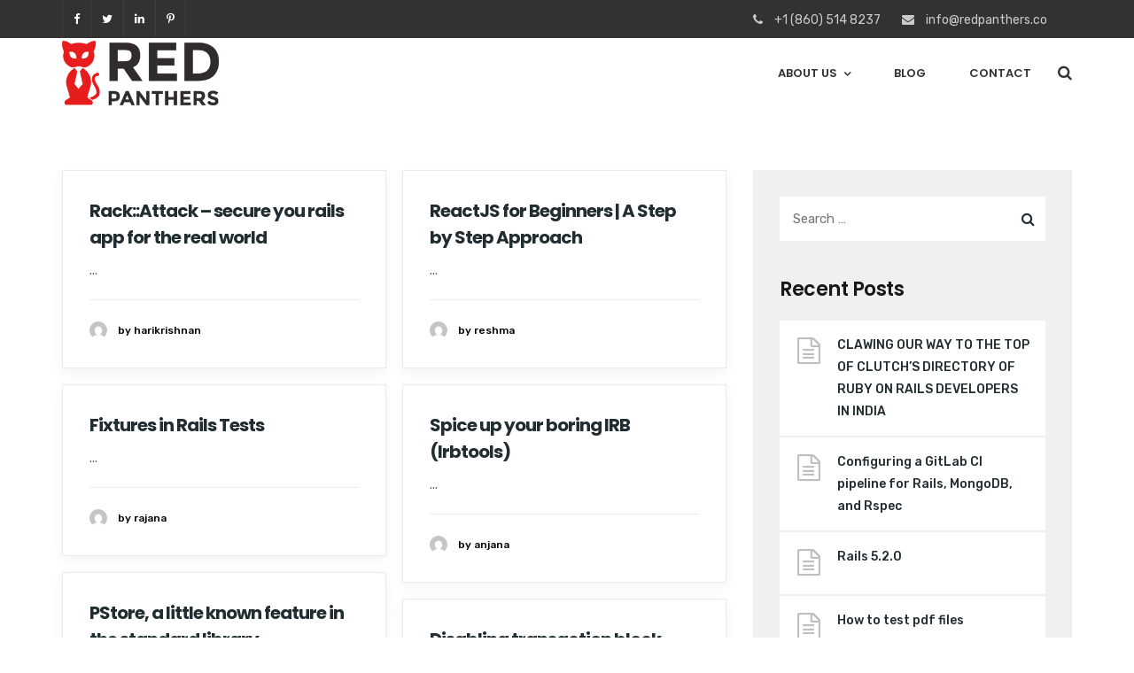

--- FILE ---
content_type: text/html; charset=utf-8
request_url: https://redpanthers.co/2017/02/
body_size: 11335
content:
<!doctype html>
<html lang="en-US">
<head>
<meta charset="UTF-8">

<meta name="viewport" content="width=device-width, initial-scale=1">
<meta name="format-detection" content="telephone=no">
<link rel="profile" href="https://gmpg.org/xfn/11">
<title>February 2017 &#8211; redpanthers.co</title>
<meta name='robots' content='noindex,follow' />
<link rel='dns-prefetch' href='//fonts.googleapis.com' />
<link rel='dns-prefetch' href='//s.w.org' />
<link rel="alternate" type="application/rss+xml" title="redpanthers.co &raquo; Feed" href="/feed/" />
<link rel="alternate" type="application/rss+xml" title="redpanthers.co &raquo; Comments Feed" href="/comments/feed/" />
<script type="text/javascript">
			window._wpemojiSettings = {"baseUrl":"https:\/\/s.w.org\/images\/core\/emoji\/12.0.0-1\/72x72\/","ext":".png","svgUrl":"https:\/\/s.w.org\/images\/core\/emoji\/12.0.0-1\/svg\/","svgExt":".svg","source":{"concatemoji":"https:\/\/redpanthers.co\/wp-includes\/js\/wp-emoji-release.min.js?ver=5.2.7"}};
			!function(a,b,c){function d(a,b){var c=String.fromCharCode;l.clearRect(0,0,k.width,k.height),l.fillText(c.apply(this,a),0,0);var d=k.toDataURL();l.clearRect(0,0,k.width,k.height),l.fillText(c.apply(this,b),0,0);var e=k.toDataURL();return d===e}function e(a){var b;if(!l||!l.fillText)return!1;switch(l.textBaseline="top",l.font="600 32px Arial",a){case"flag":return!(b=d([55356,56826,55356,56819],[55356,56826,8203,55356,56819]))&&(b=d([55356,57332,56128,56423,56128,56418,56128,56421,56128,56430,56128,56423,56128,56447],[55356,57332,8203,56128,56423,8203,56128,56418,8203,56128,56421,8203,56128,56430,8203,56128,56423,8203,56128,56447]),!b);case"emoji":return b=d([55357,56424,55356,57342,8205,55358,56605,8205,55357,56424,55356,57340],[55357,56424,55356,57342,8203,55358,56605,8203,55357,56424,55356,57340]),!b}return!1}function f(a){var c=b.createElement("script");c.src=a,c.defer=c.type="text/javascript",b.getElementsByTagName("head")[0].appendChild(c)}var g,h,i,j,k=b.createElement("canvas"),l=k.getContext&&k.getContext("2d");for(j=Array("flag","emoji"),c.supports={everything:!0,everythingExceptFlag:!0},i=0;i<j.length;i++)c.supports[j[i]]=e(j[i]),c.supports.everything=c.supports.everything&&c.supports[j[i]],"flag"!==j[i]&&(c.supports.everythingExceptFlag=c.supports.everythingExceptFlag&&c.supports[j[i]]);c.supports.everythingExceptFlag=c.supports.everythingExceptFlag&&!c.supports.flag,c.DOMReady=!1,c.readyCallback=function(){c.DOMReady=!0},c.supports.everything||(h=function(){c.readyCallback()},b.addEventListener?(b.addEventListener("DOMContentLoaded",h,!1),a.addEventListener("load",h,!1)):(a.attachEvent("onload",h),b.attachEvent("onreadystatechange",function(){"complete"===b.readyState&&c.readyCallback()})),g=c.source||{},g.concatemoji?f(g.concatemoji):g.wpemoji&&g.twemoji&&(f(g.twemoji),f(g.wpemoji)))}(window,document,window._wpemojiSettings);
		</script>
<style type="text/css">
img.wp-smiley,
img.emoji {
	display: inline !important;
	border: none !important;
	box-shadow: none !important;
	height: 1em !important;
	width: 1em !important;
	margin: 0 .07em !important;
	vertical-align: -0.1em !important;
	background: none !important;
	padding: 0 !important;
}
</style>
<link rel='stylesheet' id='wp-block-library-css' href='/wp-includes/css/dist/block-library/style.min.css?ver=5.2.7' type='text/css' media='all' />
<link rel='stylesheet' id='contact-form-7-css' href='/wp-content/plugins/contact-form-7/includes/css/styles.css?ver=5.1.4' type='text/css' media='all' />
<link rel='stylesheet' id='bootstrap-css' href='/wp-content/themes/seolounge/css/bootstrap.min.css' type='text/css' media='all' />
<link rel='stylesheet' id='font-awesome-css' href='/wp-content/themes/seolounge/css/font-awesome.min.css' type='text/css' media='all' />
<link rel='stylesheet' id='elusive-icons-css' href='/wp-content/themes/seolounge/css/elusive-icons.min.css' type='text/css' media='all' />
<link rel='stylesheet' id='animate-css' href='/wp-content/themes/seolounge/css/animate.min.css' type='text/css' media='all' />
<link rel='stylesheet' id='radiantthemes-custom-css' href='/wp-content/themes/seolounge/css/radiantthemes-custom.css' type='text/css' media='all' />
<link rel='stylesheet' id='radiantthemes-responsive-css' href='/wp-content/themes/seolounge/css/radiantthemes-responsive.css' type='text/css' media='all' />
<link rel='stylesheet' id='radiantthemes-header-style-twelve-css' href='/wp-content/themes/seolounge/css/radiantthemes-header-style-twelve.css' type='text/css' media='all' />
<link rel='stylesheet' id='radiantthemes-footer-style-six-css' href='/wp-content/themes/seolounge/css/radiantthemes-footer-style-six.css' type='text/css' media='all' />
<link rel='stylesheet' id='radiantthemes-style-css' href='/wp-content/themes/seolounge/style.css?ver=5.2.7' type='text/css' media='all' />
<link rel='stylesheet' id='radiantthemes-user-custom-css' href='/wp-content/themes/seolounge/css/radiantthemes-user-custom.css?ver=1599381198' type='text/css' media='all' />
<link rel='stylesheet' id='radiantthemes-dynamic-css' href='/wp-content/themes/seolounge/css/radiantthemes-dynamic.css?ver=1599381198' type='text/css' media='all' />
<link rel='stylesheet' id='radiantthemes-button-element-one-css' href='/wp-content/plugins/radiantthemes-addons/button/css/radiantthemes-button-element-one.css?ver=5.2.7' type='text/css' media='all' />
<style id='radiantthemes-button-element-one-inline-css' type='text/css'>
.gdpr-notice .btn, .team.element-six .team-item > .holder .data .btn, .radiantthemes-button > .radiantthemes-button-main, .rt-fancy-text-box > .holder > .more .btn, .rt-call-to-action-wraper .rt-call-to-action-item .btn:hover, .radiant-contact-form .form-row input[type=submit], .wraper_error_main.style-one .error_main .btn, .wraper_error_main.style-two .error_main .btn, .wraper_error_main.style-three .error_main_item .btn, .wraper_error_main.style-four .error_main .btn {  border-radius:4px 4px 4px 4px ; }
</style>
<link rel='stylesheet' id='redux-google-fonts-seolounge_theme_option-css' href='https://fonts.googleapis.com/css?family=Rubik%3A400%2C500%7CPoppins%3A700%2C600%2C400%2C500%7CCinzel%3A400&#038;ver=1599373402' type='text/css' media='all' />
<script type='text/javascript' src='/wp-includes/js/jquery/jquery.js?ver=1.12.4-wp'></script>
<script type='text/javascript' src='/wp-includes/js/jquery/jquery-migrate.min.js?ver=1.4.1'></script>
<script type='text/javascript' src='/wp-content/themes/seolounge/js/retina.min.js?ver=1'></script>
<link rel='https://api.w.org/' href='/wp-json/' />
<link rel="EditURI" type="application/rsd+xml" title="RSD" href="/xmlrpc.php?rsd" />
<link rel="wlwmanifest" type="application/wlwmanifest+xml" href="/wp-includes/wlwmanifest.xml" />
<meta name="generator" content="WordPress 5.2.7" />
<link rel="icon" href="/wp-content/uploads/2019/09/favicon-80.png" sizes="32x32" />
<link rel="icon" href="/wp-content/uploads/2019/09/favicon-192.png" sizes="192x192">
<link rel="apple-touch-icon-precomposed" href="/wp-content/uploads/2019/09/favicon-192.png" />
<meta name="msapplication-TileImage" content="https://redpanthers.co/wp-content/uploads/2019/09/favicon-192.png" />
<style type="text/css">.recentcomments a{display:inline !important;padding:0 !important;margin:0 !important;}</style>
<meta name="generator" content="Powered by WPBakery Page Builder - drag and drop page builder for WordPress." />
<!--[if lte IE 9]><link rel="stylesheet" type="text/css" href="https://redpanthers.co/wp-content/plugins/js_composer/assets/css/vc_lte_ie9.min.css" media="screen"><![endif]--> <style type="text/css" id="wp-custom-css">
			.shadow-box{
	box-shadow: 0px 0px 25px rgba(0,0,0,0.1);
}
.contact-form-for-cta .vc_column-inner{
	background-color: #fff !important;
	padding-top: 40px !important;
	padding-bottom: 40px !important;
	border-radius: 10px;
}

.white, .white p, .white h1, .white h2, .white h3, .white h4, .white h5, .white h6{
	color:#fff !important;
}		</style>
<style type="text/css" title="dynamic-css" class="options-output">body{background-color:#ffffff;}body{font-family:Rubik;line-height:26px;font-weight:400;font-style:normal;color:#212d31;font-size:15px;}h1{font-family:Poppins;line-height:45px;letter-spacing:-1px;font-weight:700;font-style:normal;color:#212d31;font-size:35px;}h2{font-family:Poppins;line-height:40px;letter-spacing:-1px;font-weight:700;font-style:normal;color:#212d31;font-size:30px;}h3{font-family:Poppins;line-height:36px;letter-spacing:-1px;font-weight:700;font-style:normal;color:#212d31;font-size:26px;}h4{font-family:Poppins;line-height:32px;font-weight:700;font-style:normal;color:#212d31;font-size:22px;}h5{font-family:Poppins;line-height:26px;font-weight:600;font-style:normal;color:#212d31;font-size:18px;}h6{font-family:Poppins;line-height:26px;font-weight:600;font-style:normal;color:#212d31;font-size:15px;}.wraper_header.style-one .wraper_header_main{background-color:rgba(0,0,0,0.01);}.wraper_header.style-one .wraper_header_main{border-bottom-color:rgba(255,255,255,0.2);}.wraper_header.style-one .nav > [class*="menu-"] > ul.menu > li > a{font-family:Rubik;text-transform:uppercase;line-height:27px;font-weight:500;font-style:normal;color:#ffffff;font-size:13px;}.wraper_header.style-one .nav > [class*="menu-"] > ul.menu > li > ul > li > a, .wraper_header.style-one .nav > [class*="menu-"] > ul.menu > li > ul > li > ul > li > a, .wraper_header.style-one .nav > [class*="menu-"] > ul.menu > li > ul > li > ul > li > ul > li > a, .wraper_header.style-one .nav > [class*="menu-"] > ul.menu > li > ul > li > ul > li > ul > li ul li a{font-family:Rubik;text-align:left;text-transform:uppercase;line-height:25px;font-weight:400;font-style:normal;color:#0c121f;font-size:13px;}.wraper_header.style-one .header_main_action ul > li.header-cart-bar i{color:#ffffff;}.wraper_header.style-one .header_main_action ul > li.floating-searchbar i{color:#ffffff;}.wraper_header.style-one .header_main .responsive-nav i{color:#ffffff;}body[data-header-style="header-style-one"] #mobile-menu{background-color:#ffffff;}body[data-header-style="header-style-one"] .mobile-menu-nav{font-family:Poppins;text-transform:uppercase;line-height:27px;letter-spacing:0.5px;font-weight:400;font-style:normal;color:#838383;font-size:13px;}body[data-header-style="header-style-one"] .mobile-menu-close i{color:#838383;}.wraper_header.style-two .wraper_header_main{background-color:rgba(255,255,255,0.01);}.wraper_header.style-two .nav > [class*="menu-"] > ul.menu > li > a{font-family:Poppins;line-height:26px;font-weight:500;font-style:normal;color:#ffffff;font-size:15px;}.wraper_header.style-two .nav > [class*="menu-"] > ul.menu > li > ul > li > a, .wraper_header.style-two .nav > [class*="menu-"] > ul.menu > li > ul > li > ul > li > a, .wraper_header.style-two .nav > [class*="menu-"] > ul.menu > li > ul > li > ul > li > ul > li > a, .wraper_header.style-two .nav > [class*="menu-"] > ul.menu > li > ul > li > ul > li > ul > li ul li a{font-family:Poppins;text-align:left;line-height:25px;font-weight:500;font-style:normal;color:#454545;font-size:13px;}.wraper_header.style-two .header_main_action ul > li.header-cart-bar i{color:#ffffff;}.wraper_header.style-two .header_main_action ul > li.floating-searchbar i{color:#ffffff;}.wraper_header.style-two .header_main .responsive-nav i{color:#ffffff;}body[data-header-style="header-style-two"] #mobile-menu{background-color:#ffffff;}body[data-header-style="header-style-two"] .mobile-menu-nav{font-family:Poppins;text-transform:uppercase;line-height:27px;letter-spacing:0.5px;font-weight:400;font-style:normal;color:#838383;font-size:13px;}body[data-header-style="header-style-two"] .mobile-menu-close i{color:#838383;}.wraper_header.style-three .wraper_header_top{background-color:rgba(0,0,0,0.01);}.wraper_header.style-three .wraper_header_top{border-bottom-color:rgba(255,255,255,0.1);}.wraper_header.style-three .wraper_header_main{background-color:rgba(0,0,0,0.01);}.wraper_header.style-three .wraper_header_main{border-bottom-color:rgba(255,255,255,0.1);}.wraper_header.style-three .nav > [class*="menu-"] > ul.menu > li > a{font-family:Rubik;text-transform:uppercase;line-height:27px;font-weight:500;font-style:normal;color:#ffffff;font-size:13px;}.wraper_header.style-three .nav > [class*="menu-"] > ul.menu > li > ul > li > a, .wraper_header.style-three .nav > [class*="menu-"] > ul.menu > li > ul > li > ul > li > a, .wraper_header.style-three .nav > [class*="menu-"] > ul.menu > li > ul > li > ul > li > ul > li > a, .wraper_header.style-three .nav > [class*="menu-"] > ul.menu > li > ul > li > ul > li > ul > li ul li a{font-family:Rubik;text-align:left;text-transform:uppercase;line-height:25px;font-weight:400;font-style:normal;color:#0c121f;font-size:13px;}.wraper_header.style-three .header_main_action ul > li.header-cart-bar i{color:#ffffff;}.wraper_header.style-three .header_main_action ul > li.floating-searchbar i{color:#ffffff;}.wraper_header.style-three .header_main_action ul > li.header-hamburger i{color:#ffffff;}body[data-header-style="header-style-three"] #hamburger-menu{background-color:#ffffff;}.wraper_header.style-three .header_main .responsive-nav i{color:#838383;}body[data-header-style="header-style-three"] #mobile-menu{background-color:#ffffff;}body[data-header-style="header-style-three"] .mobile-menu-nav{font-family:Poppins;text-transform:uppercase;line-height:27px;letter-spacing:0.5px;font-weight:400;font-style:normal;color:#838383;font-size:13px;}body[data-header-style="header-style-three"] .mobile-menu-close i{color:#838383;}.wraper_header.style-four .wraper_header_main{background-color:rgba(0,0,0,0.01);}.wraper_header.style-four .nav > [class*="menu-"] > ul.menu > li > a{font-family:Rubik;line-height:28px;font-weight:500;font-style:normal;color:#ffffff;font-size:17px;}.wraper_header.style-four .nav > [class*="menu-"] > ul.menu > li > ul > li > a, .wraper_header.style-four .nav > [class*="menu-"] > ul.menu > li > ul > li > ul > li > a, .wraper_header.style-four .nav > [class*="menu-"] > ul.menu > li > ul > li > ul > li > ul > li > a, .wraper_header.style-four .nav > [class*="menu-"] > ul.menu > li > ul > li > ul > li > ul > li ul li a{font-family:Rubik;text-align:left;text-transform:uppercase;line-height:25px;font-weight:400;font-style:normal;color:#0c121f;font-size:13px;}.wraper_header.style-four .header_main_action ul > li.header-cart-bar i{color:#ffffff;}.wraper_header.style-four .header_main_action ul > li.header-hamburger i{color:#ffffff;}body[data-header-style="header-style-four"] #hamburger-menu{background-color:#ffffff;}.wraper_header.style-four .header_main .responsive-nav i{color:#838383;}body[data-header-style="header-style-four"] #mobile-menu{background-color:#ffffff;}body[data-header-style="header-style-four"] .mobile-menu-nav{font-family:Poppins;text-transform:uppercase;line-height:27px;letter-spacing:0.5px;font-weight:400;font-style:normal;color:#838383;font-size:13px;}body[data-header-style="header-style-four"] .mobile-menu-close i{color:#838383;}.wraper_header.style-five .wraper_header_main{background-color:rgba(255,255,255,0.75);}.wraper_header.style-five .nav > [class*="menu-"] > ul.menu > li > a{font-family:Rubik;line-height:28px;font-weight:400;font-style:normal;color:#0c121f;font-size:16px;}.wraper_header.style-five .nav > [class*="menu-"] > ul.menu > li > ul > li > a, .wraper_header.style-five .nav > [class*="menu-"] > ul.menu > li > ul > li > ul > li > a, .wraper_header.style-five .nav > [class*="menu-"] > ul.menu > li > ul > li > ul > li > ul > li > a, .wraper_header.style-five .nav > [class*="menu-"] > ul.menu > li > ul > li > ul > li > ul > li ul li a{font-family:Rubik;text-align:left;text-transform:uppercase;line-height:25px;font-weight:400;font-style:normal;color:#0c121f;font-size:13px;}.wraper_header.style-five .header_main_action ul > li.header-cart-bar i{color:#454545;}.wraper_header.style-five .header_main_action ul > li.floating-searchbar i{color:#454545;}.wraper_header.style-five .header_main_action ul > li.header-hamburger i{color:#454545;}body[data-header-style="header-style-five"] #hamburger-menu{background-color:#ffffff;}.wraper_header.style-five .header_main .responsive-nav i{color:#838383;}body[data-header-style="header-style-five"] #mobile-menu{background-color:#ffffff;}body[data-header-style="header-style-five"] .mobile-menu-nav{font-family:Poppins;text-transform:uppercase;line-height:27px;letter-spacing:0.5px;font-weight:400;font-style:normal;color:#838383;font-size:13px;}body[data-header-style="header-style-five"] .mobile-menu-close i{color:#838383;}.wraper_header.style-six .wraper_header_main{background-color:rgba(0,0,0,0.01);}.wraper_header.style-six .header_main_action ul > li.header-cart-bar i{color:#ffffff;}.wraper_header.style-six .header_main_action ul > li.floating-searchbar i{color:#ffffff;}.wraper_header.style-six .header_main_action ul > li.header-full-width-menu i{color:#ffffff;}.wraper_header.style-six .top-bar-menu .menu-minimal-header-menu-container{font-family:Cinzel;line-height:30px;font-weight:400;font-style:normal;color:#ffffff;font-size:28px;}.wraper_header.style-seven .wraper_header_main{background-color:rgba(0,0,0,0.01);}.wraper_header.style-seven .header_main_action ul > li.header-cart-bar i{color:#0c121f;}.wraper_header.style-seven .header_main_action ul > li.floating-searchbar i{color:#0c121f;}.wraper_header.style-seven .header_main_action ul > li.header-hamburger i{color:#0c121f;}body[data-header-style="header-style-seven"] #hamburger-menu{background-color:#ffffff;}.wraper_header.style-eight .wraper_header_main{background-color:#ffffff;}.wraper_header.style-eight .wraper_header_main{border-bottom-color:rgba(0,0,0,0.07);}.wraper_header.style-eight .header_main_action ul > li.header-cart-bar i{color:#030712;}.wraper_header.style-eight .header_main_action ul > li.floating-searchbar i{color:#030712;}.wraper_header.style-eight .header_main_action ul > li.header-hamburger i{color:#030712;}body[data-header-style="header-style-eight"] #hamburger-menu{background-color:#ffffff;}.wraper_header.style-nine .wraper_fullwidth_menu{background-color:#ffffff;}.wraper_header.style-nine .wraper_fullwidth_menu .full-inner nav{font-family:Poppins;line-height:47px;letter-spacing:-1px;font-weight:700;font-style:normal;color:#252525;font-size:40px;}.wraper_header.style-nine .wraper_fullwidth_menu .full-inner nav ul li ul{font-family:Poppins;line-height:23px;font-weight:500;font-style:normal;color:#252525;font-size:15px;}.wraper_header.style-nine .header_main_action ul > li.header-cart-bar i{color:#030712;}.wraper_header.style-nine .header_main_action ul > li.floating-searchbar i{color:#030712;}.wraper_header.style-ten .wraper_header_top{background-color:#ffffff;}.wraper_header.style-ten .wraper_header_main{background-color:#bf9e58;}.wraper_header.style-ten .nav > [class*="menu-"] > ul.menu > li > a{font-family:Rubik;text-transform:uppercase;line-height:27px;font-weight:500;font-style:normal;color:#ffffff;font-size:13px;}.wraper_header.style-ten .nav > [class*="menu-"] > ul.menu > li > ul > li > a, .wraper_header.style-ten .nav > [class*="menu-"] > ul.menu > li > ul > li > ul > li > a, .wraper_header.style-ten .nav > [class*="menu-"] > ul.menu > li > ul > li > ul > li > ul > li > a, .wraper_header.style-ten .nav > [class*="menu-"] > ul.menu > li > ul > li > ul > li > ul > li ul li a{font-family:Rubik;text-align:left;text-transform:uppercase;line-height:25px;font-weight:400;font-style:normal;color:#454545;font-size:13px;}.wraper_header.style-ten .header_main_action ul > li.header-cart-bar i{color:#ffffff;}.wraper_header.style-ten .header_main_action ul > li.floating-searchbar i{color:#ffffff;}.wraper_header.style-ten .header_main_action ul > li.header-hamburger i{color:#ffffff;}body[data-header-style="header-style-ten"] #hamburger-menu{background-color:#ffffff;}.wraper_header.style-ten .header_main .responsive-nav i{color:#838383;}body[data-header-style="header-style-ten"] #mobile-menu{background-color:#ffffff;}body[data-header-style="header-style-ten"] .mobile-menu-nav{font-family:Poppins;text-transform:uppercase;line-height:27px;letter-spacing:0.5px;font-weight:400;font-style:normal;color:#838383;font-size:13px;}body[data-header-style="header-style-ten"] .mobile-menu-close i{color:#838383;}.wraper_header.style-eleven .wraper_header_main{background-color:rgba(255,255,255,0.01);}.wraper_header.style-eleven .nav > [class*="menu-"] > ul.menu > li > a{font-family:Poppins;line-height:27px;font-weight:500;font-style:normal;color:#0c121f;font-size:15px;}.wraper_header.style-eleven .nav > [class*="menu-"] > ul.menu > li > ul > li > a, .wraper_header.style-eleven .nav > [class*="menu-"] > ul.menu > li > ul > li > ul > li > a, .wraper_header.style-eleven .nav > [class*="menu-"] > ul.menu > li > ul > li > ul > li > ul > li > a, .wraper_header.style-eleven .nav > [class*="menu-"] > ul.menu > li > ul > li > ul > li > ul > li ul li a{font-family:Poppins;text-align:left;line-height:25px;font-weight:400;font-style:normal;color:#454545;font-size:13px;}.wraper_header.style-eleven .header_main_action_buttons .btn.btn-one{background-color:#4eafcb;}.wraper_header.style-eleven .header_main_action_buttons .btn.btn-two{background-color:#25c16f;}.wraper_header.style-eleven .header_main .responsive-nav i{color:#838383;}body[data-header-style="header-style-eleven"] #mobile-menu{background-color:#ffffff;}body[data-header-style="header-style-eleven"] .mobile-menu-nav{font-family:Poppins;text-transform:uppercase;line-height:27px;letter-spacing:0.5px;font-weight:400;font-style:normal;color:#838383;font-size:13px;}body[data-header-style="header-style-eleven"] .mobile-menu-close i{color:#838383;}.wraper_header.style-twelve .wraper_header_top{background-color:#323232;}.wraper_header.style-twelve .wraper_header_main{background-color:#ffffff;}.wraper_header.style-twelve .nav > [class*="menu-"] > ul.menu > li > a{font-family:Poppins;text-transform:uppercase;line-height:27px;font-weight:600;font-style:normal;color:#333333;font-size:13px;}.wraper_header.style-twelve .nav > [class*="menu-"] > ul.menu > li > ul > li > a, .wraper_header.style-twelve .nav > [class*="menu-"] > ul.menu > li > ul > li > ul > li > a, .wraper_header.style-twelve .nav > [class*="menu-"] > ul.menu > li > ul > li > ul > li > ul > li > a, .wraper_header.style-twelve .nav > [class*="menu-"] > ul.menu > li > ul > li > ul > li > ul > li ul li a{font-family:Poppins;text-align:left;text-transform:uppercase;line-height:25px;font-weight:500;font-style:normal;color:#333333;font-size:12px;}.wraper_header.style-twelve .header_main_action ul > li.header-cart-bar i{color:#333333;}.wraper_header.style-twelve .header_main_action ul > li.floating-searchbar i{color:#333333;}.wraper_header.style-twelve .header_main .responsive-nav i{color:#333333;}body[data-header-style="header-style-twelve"] #mobile-menu{background-color:#ffffff;}body[data-header-style="header-style-twelve"] .mobile-menu-nav{font-family:Poppins;text-transform:uppercase;line-height:27px;letter-spacing:0.5px;font-weight:400;font-style:normal;color:#838383;font-size:13px;}body[data-header-style="header-style-twelve"] .mobile-menu-close i{color:#838383;}.wraper_header.style-thirteen .wraper_header_main{background-color:rgba(255,255,255,0.01);}.wraper_header.style-thirteen .nav > [class*="menu-"] > ul.menu > li > a{font-family:Poppins;line-height:27px;font-weight:500;font-style:normal;color:#0b1427;font-size:15px;}.wraper_header.style-thirteen .nav > [class*="menu-"] > ul.menu > li > ul > li > a, .wraper_header.style-thirteen .nav > [class*="menu-"] > ul.menu > li > ul > li > ul > li > a, .wraper_header.style-thirteen .nav > [class*="menu-"] > ul.menu > li > ul > li > ul > li > ul > li > a, .wraper_header.style-thirteen .nav > [class*="menu-"] > ul.menu > li > ul > li > ul > li > ul > li ul li a{font-family:Poppins;text-align:left;line-height:25px;font-weight:400;font-style:normal;color:#454545;font-size:13px;}.wraper_header.style-thirteen .header_main_action_buttons .btn.btn-one{background-color:#0a8aff;}.wraper_header.style-thirteen .header_main .responsive-nav i{color:#838383;}body[data-header-style="header-style-thirteen"] #mobile-menu{background-color:#ffffff;}body[data-header-style="header-style-thirteen"] .mobile-menu-nav{font-family:Poppins;text-transform:uppercase;line-height:27px;letter-spacing:0.5px;font-weight:400;font-style:normal;color:#838383;font-size:13px;}body[data-header-style="header-style-thirteen"] .mobile-menu-close i{color:#838383;}.wraper_inner_banner{background-color:#f2f2f2;background-size:cover;background-position:center top;}.wraper_inner_banner_main{border-bottom-color:rgba(255,255,255,0.01);}.wraper_inner_banner_main > .container{padding-top:90px;padding-bottom:90px;}.inner_banner_main .title{font-family:Poppins;line-height:55px;font-weight:700;font-style:normal;color:#ffffff;font-size:45px;}.inner_banner_main .subtitle{font-family:Poppins;line-height:29px;font-weight:400;font-style:normal;color:#ffffff;font-size:18px;}.inner_banner_breadcrumb #crumbs{font-family:Rubik;line-height:26px;font-weight:400;font-style:normal;color:#0c121f;font-size:16px;}.wraper_inner_banner_breadcrumb > .container{padding-top:10px;padding-bottom:10px;}.wraper_footer.style-one{background-color:#161616;}.wraper_footer.style-one .wraper_footer_main{background-color:#00174d;}.wraper_footer.style-one .wraper_footer_main{border-bottom-color:rgba(255,255,255,0.01);}.wraper_footer.style-one .wraper_footer_copyright{background-color:#00174d;}.wraper_footer.style-two{background-color:#161616;}.wraper_footer.style-two .wraper_footer_main{background-color:#00174d;}.wraper_footer.style-two .wraper_footer_main{border-bottom-color:rgba(255,255,255,0.01);}.wraper_footer.style-two .wraper_footer_copyright{background-color:#00174d;}.wraper_footer.style-three{background-color:#161616;}.wraper_footer.style-three .wraper_footer_main{background-color:#00174d;}.wraper_footer.style-three .wraper_footer_main{border-bottom-color:rgba(255,255,255,0.01);}.wraper_footer.style-three .wraper_footer_copyright{background-color:#00174d;}.wraper_footer.style-four{background-color:#161616;}.wraper_footer.style-four .wraper_footer_navigation{background-color:rgba(0,23,77,0.01);}.wraper_footer.style-four .wraper_footer_main{background-color:#00174d;}.wraper_footer.style-four .wraper_footer_main{border-bottom-color:rgba(255,255,255,0.01);}.wraper_footer.style-four .wraper_footer_copyright{background-color:#00174d;}.wraper_footer.style-five{background-color:#161616;}.wraper_footer.style-five .wraper_footer_navigation{background-color:rgba(0,23,77,0.01);}.wraper_footer.style-five .wraper_footer_main{background-color:#00174d;}.wraper_footer.style-five .wraper_footer_main{border-bottom-color:rgba(255,255,255,0.01);}.wraper_footer.style-five .wraper_footer_copyright{background-color:#00174d;}.wraper_footer.style-six{background-color:#1a2024;}.wraper_footer.style-six .wraper_footer_main{border-bottom-color:#575656;}.wraper_footer.style-seven{background-color:#161616;}.wraper_footer.style-seven .wraper_footer_main{background-color:#00174d;}.wraper_footer.style-seven .wraper_footer_main{border-bottom-color:rgba(255,255,255,0.01);}.wraper_footer.style-seven .wraper_footer_copyright{background-color:#00174d;}.wraper_footer.style-eight{background-color:#161616;}.wraper_footer.style-eight .wraper_footer_main{background-color:#00174d;}.wraper_footer.style-eight .wraper_footer_main{border-bottom-color:rgba(255,255,255,0.01);}.wraper_footer.style-eight .wraper_footer_copyright{background-color:#00174d;}.wraper_footer.style-nine{background-color:#161616;}.wraper_footer.style-nine .wraper_footer_navigation{background-color:rgba(0,23,77,0.01);}.wraper_footer.style-nine .wraper_footer_main{background-color:#00174d;}.wraper_footer.style-nine .wraper_footer_main{border-bottom-color:rgba(255,255,255,0.01);}.wraper_footer.style-nine .wraper_footer_copyright{background-color:#00174d;}.wraper_footer.style-ten{background-color:#161616;}.wraper_footer.style-ten .wraper_footer_main{background-color:#00174d;}.wraper_footer.style-ten .wraper_footer_main{border-bottom-color:rgba(255,255,255,0.01);}.wraper_footer.style-ten .wraper_footer_copyright{background-color:#00174d;}.wraper_footer.style-eleven .wraper_footer_main{background-color:#202426;}.wraper_footer.style-eleven .wraper_footer_copyright{background-color:#16191b;}.radiantthemes-button > .radiantthemes-button-main, .gdpr-notice .btn, .radiant-contact-form .form-row input[type=submit], .radiant-contact-form .form-row input[type=button], .radiant-contact-form .form-row button[type=submit], .post.style-two .post-read-more .btn, .post.style-three .entry-main .post-read-more .btn, .woocommerce #respond input#submit, .woocommerce .return-to-shop .button, .woocommerce form .form-row input.button, .widget-area > .widget.widget_price_filter .button, .wraper_error_main.style-one .error_main .btn, .wraper_error_main.style-two .error_main .btn, .wraper_error_main.style-three .error_main_item .btn, .wraper_error_main.style-four .error_main .btn{padding-top:11px;padding-right:35px;padding-bottom:11px;padding-left:35px;}.radiantthemes-button.hover-style-one .radiantthemes-button-main:hover, .radiantthemes-button.hover-style-two .radiantthemes-button-main > .overlay, .radiantthemes-button.hover-style-three .radiantthemes-button-main > .overlay, .radiantthemes-button.hover-style-four .radiantthemes-button-main:hover, .gdpr-notice .btn, .radiant-contact-form .form-row input[type=submit]:hover, .radiant-contact-form .form-row input[type=button]:hover, .radiant-contact-form .form-row button[type=submit]:hover, .post.style-two .post-read-more .btn:hover, .post.style-three .entry-main .post-read-more .btn:hover, .woocommerce #respond input#submit, .woocommerce .return-to-shop .button:hover, .woocommerce form .form-row input.button:hover, .widget-area > .widget.widget_price_filter .button:hover, .wraper_error_main.style-one .error_main .btn:hover, .wraper_error_main.style-two .error_main .btn:hover, .wraper_error_main.style-three .error_main_item .btn:hover, .wraper_error_main.style-four .error_main .btn:hover{background-color:rgba(255,255,255,0.01);}.radiantthemes-button > .radiantthemes-button-main, .gdpr-notice .btn, .radiant-contact-form .form-row input[type=submit], .radiant-contact-form .form-row input[type=button], .radiant-contact-form .form-row button[type=submit], .post.style-two .post-read-more .btn, .post.style-three .entry-main .post-read-more .btn, .woocommerce #respond input#submit, .woocommerce .return-to-shop .button, .woocommerce form .form-row input.button, .widget-area > .widget.widget_price_filter .button, .wraper_error_main.style-one .error_main .btn, .wraper_error_main.style-two .error_main .btn, .wraper_error_main.style-three .error_main_item .btn, .wraper_error_main.style-four .error_main .btn{border-top:2px solid #ff2313;border-bottom:2px solid #ff2313;border-left:2px solid #ff2313;border-right:2px solid #ff2313;}.radiantthemes-button > .radiantthemes-button-main:hover, .gdpr-notice .btn:hover, .radiant-contact-form .form-row input[type=submit]:hover, .radiant-contact-form .form-row input[type=button]:hover, .radiant-contact-form .form-row button[type=submit]:hover, .post.style-two .post-read-more .btn:hover, .post.style-three .entry-main .post-read-more .btn:hover, .woocommerce #respond input#submit, .woocommerce .return-to-shop .button:hover, .woocommerce form .form-row input.button:hover, .widget-area > .widget.widget_price_filter .button:hover, .wraper_error_main.style-one .error_main .btn:hover, .wraper_error_main.style-two .error_main .btn:hover, .wraper_error_main.style-three .error_main_item .btn:hover, .wraper_error_main.style-four .error_main .btn:hover{border-top:2px solid #ff2313;border-bottom:2px solid #ff2313;border-left:2px solid #ff2313;border-right:2px solid #ff2313;}.radiantthemes-button > .radiantthemes-button-main, .gdpr-notice .btn, .radiant-contact-form .form-row input[type=submit], .radiant-contact-form .form-row input[type=button], .radiant-contact-form .form-row button[type=submit], .post.style-two .post-read-more .btn, .post.style-three .entry-main .post-read-more .btn, .woocommerce #respond input#submit, .woocommerce .return-to-shop .button, .woocommerce form .form-row input.button, .widget-area > .widget.widget_price_filter .button, .wraper_error_main.style-one .error_main .btn, .wraper_error_main.style-two .error_main .btn, .wraper_error_main.style-three .error_main_item .btn, .wraper_error_main.style-four .error_main .btn{-moz-box-shadow: 0 0 0 0 rgba(0,0,0,0.1);-webkit-box-shadow: 0 0 0 0 rgba(0,0,0,0.1);-ms-box-shadow: 0 0 0 0 rgba(0,0,0,0.1);-o-box-shadow: 0 0 0 0 rgba(0,0,0,0.1);box-shadow: 0 0 0 0 rgba(0,0,0,0.1);}.radiantthemes-button > .radiantthemes-button-main, .gdpr-notice .btn, .radiant-contact-form .form-row input[type=submit], .radiant-contact-form .form-row input[type=button], .radiant-contact-form .form-row button[type=submit], .post.style-two .post-read-more .btn, .post.style-three .entry-main .post-read-more .btn, .woocommerce #respond input#submit, .woocommerce .return-to-shop .button, .woocommerce form .form-row input.button, .widget-area > .widget.widget_price_filter .button, .wraper_error_main.style-one .error_main .btn, .wraper_error_main.style-two .error_main .btn, .wraper_error_main.style-three .error_main_item .btn, .wraper_error_main.style-four .error_main .btn{font-family:Poppins;text-transform:uppercase;line-height:26px;font-weight:600;font-style:normal;color:#ffffff;font-size:15px;}.radiantthemes-button > .radiantthemes-button-main:hover, .gdpr-notice .btn:hover, .radiant-contact-form .form-row input[type=submit]:hover, .radiant-contact-form .form-row input[type=button]:hover, .radiant-contact-form .form-row button[type=submit]:hover, .post.style-two .post-read-more .btn:hover, .post.style-three .entry-main .post-read-more .btn:hover, .woocommerce #respond input#submit, .woocommerce .return-to-shop .button:hover, .woocommerce form .form-row input.button:hover, .widget-area > .widget.widget_price_filter .button:hover, .wraper_error_main.style-one .error_main .btn:hover, .wraper_error_main.style-two .error_main .btn:hover, .wraper_error_main.style-three .error_main_item .btn:hover, .wraper_error_main.style-four .error_main .btn:hover{color:#ff2313;}.radiantthemes-button > .radiantthemes-button-main i{color:#ffffff;}.radiantthemes-button > .radiantthemes-button-main:hover i{color:#ff2313;}.radiant-contact-form .form-row, div.wpcf7-response-output{margin-top:0;margin-right:10px;margin-bottom:20px;margin-left:10px;}.radiant-contact-form .form-row input[type=text], .radiant-contact-form .form-row input[type=email], .radiant-contact-form .form-row input[type=url], .radiant-contact-form .form-row input[type=tel], .radiant-contact-form .form-row input[type=number], .radiant-contact-form .form-row input[type=password], .radiant-contact-form .form-row input[type=date], .radiant-contact-form .form-row input[type=time], .radiant-contact-form .form-row select{height:48px;}.radiant-contact-form .form-row textarea{height:140px;}.radiant-contact-form .form-row input[type=text]:focus, .radiant-contact-form .form-row input[type=email]:focus, .radiant-contact-form .form-row input[type=url]:focus, .radiant-contact-form .form-row input[type=tel]:focus, .radiant-contact-form .form-row input[type=number]:focus, .radiant-contact-form .form-row input[type=password]:focus, .radiant-contact-form .form-row input[type=date]:focus, .radiant-contact-form .form-row input[type=time]:focus, .radiant-contact-form .form-row select:focus, .radiant-contact-form .form-row textarea:focus{padding-top:0;padding-right:0;padding-bottom:0;padding-left:0;}.radiant-contact-form .form-row input[type=text], .radiant-contact-form .form-row input[type=email], .radiant-contact-form .form-row input[type=url], .radiant-contact-form .form-row input[type=tel], .radiant-contact-form .form-row input[type=number], .radiant-contact-form .form-row input[type=password], .radiant-contact-form .form-row input[type=date], .radiant-contact-form .form-row input[type=time], .radiant-contact-form .form-row select, .radiant-contact-form .form-row textarea{-moz-box-shadow: 0 0 0 0 rgba(0,0,0,0.01);-webkit-box-shadow: 0 0 0 0 rgba(0,0,0,0.01);-ms-box-shadow: 0 0 0 0 rgba(0,0,0,0.01);-o-box-shadow: 0 0 0 0 rgba(0,0,0,0.01);box-shadow: 0 0 0 0 rgba(0,0,0,0.01);}.wraper_error_main.style-one{background-image:url('/wp-content/themes/seolounge/images/404-Error-Style-One-Background-Image.png');}.wraper_error_main.style-two{background-color:#ffffff;}.wraper_error_main.style-three{background-color:#ffffff;}.wraper_error_main.style-four{background-color:#ffffff;}.wraper_maintenance_main.style-one{background-image:url('/wp-content/themes/seolounge/images/Maintenance-More-Style-One-Image.png');}.wraper_maintenance_main.style-two{background-image:url('/wp-content/themes/seolounge/images/Maintenance-More-Style-Two-Image.png');}.wraper_maintenance_main.style-three{background-image:url('/wp-content/themes/seolounge/images/Maintenance-More-Style-Three-Image.png');}.wraper_comingsoon_main.style-one{background-image:url('/wp-content/themes/seolounge/images/Coming-Soon-Style-One-Background-Image.png');}.wraper_comingsoon_main.style-two{background-image:url('/wp-content/themes/seolounge/images/Coming-Soon-Style-Two-Background-Image.png');}.wraper_comingsoon_main.style-three{background-image:url('/wp-content/themes/seolounge/images/Coming-Soon-Style-Three-Background-Image.png');}</style><noscript><style type="text/css"> .wpb_animate_when_almost_visible { opacity: 1; }</style></noscript></head>
<body infinity-scroll class="archive date hfeed wpb-js-composer js-comp-ver-5.6 vc_responsive" data-page-transition="0" data-header-style="header-style-twelve" data-nicescroll-cursorcolor="#ff2313" data-nicescroll-cursorwidth="4px">

<div class="overlay"></div>




<div class="radiantthemes-website-layout full-width">

<header class="wraper_header style-twelve static-header">

<div class="wraper_header_top visible-lg visible-md visible-sm hidden-xs">
<div class="container">

<div class="row header_top">
<div class="col-lg-3 col-md-3 col-sm-3 col-xs-12 text-left">

<div class="header_top_item">

<div class="header-data-social hidden-xs">

<ul class="social">
<li class="facebook"><a href="https://www.facebook.com/redpanthers.co" target=_blank><i class="fa fa-facebook"></i></a></li>
<li class="twitter"><a href="https://twitter.com/redpanthershq" target=_blank><i class="fa fa-twitter"></i></a></li>
<li class="linkedin"><a href="https://www.linkedin.com/company/red-panthers" target=_blank><i class="fa fa-linkedin"></i></a></li>
<li class="pinterest"><a href="https://www.pinterest.com/redpanthers/" target=_blank><i class="fa fa-pinterest-p"></i></a></li>
</ul>

</div>

</div>

</div>
<div class="col-lg-9 col-md-9 col-sm-9 col-xs-12 text-right">

<div class="header_top_item">

<ul class="contact">
<li class="phone"><i class="fa fa-phone"></i> +1 (860) 514 8237</li>
<li class="email"><i class="fa fa-envelope"></i> <a href="/cdn-cgi/l/email-protection" class="__cf_email__" data-cfemail="a8c1c6cec7e8dacdccd8c9c6dcc0cddadb86cbc7">[email&#160;protected]</a></li>
 </ul>


<div class="header_main_action_buttons hidden-sm hidden-xs">
</div>

</div>

</div>
</div>

</div>
</div>



<div class="wraper_header_main">
<div class="container">

<div class="header_main">

<div class="brand-logo">
<div class="brand-logo-table">
<div class="brand-logo-table-cell">
<a href="/"><img src="/wp-content/uploads/2019/09/redpathers-ruby-on-rails-development-vuejs-development-agency-logo.png" alt=""></a>
</div>
</div>
</div>


<div class="responsive-nav hidden-lg hidden-md visible-sm visible-xs">
<i class="fa fa-bars"></i>
</div>


<div class="header_main_action">
<ul>
<li class="floating-searchbar">
<i class="fa fa-search"></i>
<i class="fa fa-times"></i>

<div class="floating-search-bar">
<form role="search" method="get" class="search-form" action="/">
<div class="form-row">
<input type="search" placeholder="Search..." value="" name="s" required>
<button type="submit"><i class="fa fa-search"></i></button>
</div>
</form>
</div>

</li>
</ul>
</div>


<nav class="nav visible-lg visible-md hidden-sm hidden-xs">
<div class="menu-main-menu-container"><ul id="menu-main-menu" class="menu"><li id="menu-item-2815" class="menu-item menu-item-type-post_type menu-item-object-page menu-item-has-children menu-item-2815"><a href="/about-us/">About Us</a>
<ul class="sub-menu">
<li id="menu-item-2823" class="menu-item menu-item-type-post_type menu-item-object-page menu-item-2823"><a href="/about-us/in-the-news/">In The News</a></li>
<li id="menu-item-2824" class="menu-item menu-item-type-post_type menu-item-object-page menu-item-2824"><a href="/about-us/videos/">Videos</a></li>
</ul>
</li>
<li id="menu-item-2814" class="menu-item menu-item-type-post_type menu-item-object-page menu-item-2814"><a href="/blog/">Blog</a></li>
<li id="menu-item-2813" class="menu-item menu-item-type-post_type menu-item-object-page menu-item-2813"><a href="/contact/">Contact</a></li>
</ul></div> </nav>

<div class="clearfix"></div>
</div>

</div>
</div>

</header>


<div class="mobile-menu hidden">

<div class="mobile-menu-main">

<div class="mobile-menu-close">
<i class="fa fa-times"></i>
</div>


<nav class="mobile-menu-nav">
<div class="menu-main-menu-container"><ul id="menu-main-menu-1" class="menu"><li class="menu-item menu-item-type-post_type menu-item-object-page menu-item-has-children menu-item-2815"><a href="/about-us/">About Us</a>
<ul class="sub-menu">
<li class="menu-item menu-item-type-post_type menu-item-object-page menu-item-2823"><a href="/about-us/in-the-news/">In The News</a></li>
<li class="menu-item menu-item-type-post_type menu-item-object-page menu-item-2824"><a href="/about-us/videos/">Videos</a></li>
</ul>
</li>
<li class="menu-item menu-item-type-post_type menu-item-object-page menu-item-2814"><a href="/blog/">Blog</a></li>
<li class="menu-item menu-item-type-post_type menu-item-object-page menu-item-2813"><a href="/contact/">Contact</a></li>
</ul></div> </nav>

</div>

</div>


<div class="hamburger-menu-holder hidden">

<div class="hamburger-menu">

<div class="hamburger-menu-close">
<div class="hamburger-menu-close-lines"><span></span><span></span></div>
</div>


<div class="row hamburger-menu-main">
</div>

</div>

</div>


<div class="wraper_inner_banner">
</div>



<div id="page" class="site">

<div id="content" class="site-content">
<div id="primary" class="content-area">
<main id="main" class="site-main">

<div class="wraper_blog_main style-two">
<div class="container">

<div class="row">
<div class="col-lg-8 col-md-8 col-sm-8 col-xs-12 pull-left">

<div class="blog_main">
<div class="row isotope-blog-style">
<div class="isotope-blog-style-item col-lg-6 col-md-6 col-sm-6 col-xs-12">
<article id="post-1465" class="style-two post-1465 post type-post status-publish format-standard hentry category-rails category-ruby tag-attack tag-hackers tag-rack tag-ruby tag-safety tag-security">
<div class="entry-main">
<header class="entry-header">
<h3 class="entry-title"><a href="/rack-attack-secure-you-rails-app-for-the-real-world/" rel="bookmark">Rack::Attack &#8211; secure you rails app for the real world</a></h3> </header>
<div class="entry-content">
<p>
...</p>
</div>
<div class="post-meta">
<img src="https://secure.gravatar.com/avatar/?s=96&#038;d=mm&#038;r=g" alt="harikrishnan" width="96" height="96">
<span>by harikrishnan</span>
</div>
</div>
</article></div><div class="isotope-blog-style-item col-lg-6 col-md-6 col-sm-6 col-xs-12">
<article id="post-1830" class="style-two post-1830 post type-post status-publish format-standard hentry category-beginners category-react-js tag-babel tag-beginer tag-es6 tag-fast-reload tag-freshers tag-react tag-shadow-dom">
<div class="entry-main">
<header class="entry-header">
<h3 class="entry-title"><a href="/reactjs-for-beginners-a-step-by-step-approach/" rel="bookmark">ReactJS for Beginners &#124; A Step by Step Approach</a></h3> </header>
<div class="entry-content">
<p>
...</p>
</div>
<div class="post-meta">
<img src="https://secure.gravatar.com/avatar/?s=96&#038;d=mm&#038;r=g" alt="reshma" width="96" height="96">
<span>by reshma</span>
</div>
</div>
</article></div><div class="isotope-blog-style-item col-lg-6 col-md-6 col-sm-6 col-xs-12">
<article id="post-1495" class="style-two post-1495 post type-post status-publish format-standard hentry category-rails">
<div class="entry-main">
<header class="entry-header">
<h3 class="entry-title"><a href="/rails-test-fixtures/" rel="bookmark">Fixtures in Rails Tests</a></h3> </header>
<div class="entry-content">
<p>
...</p>
</div>
<div class="post-meta">
<img src="https://secure.gravatar.com/avatar/?s=96&#038;d=mm&#038;r=g" alt="rajana" width="96" height="96">
<span>by rajana</span>
</div>
</div>
</article></div><div class="isotope-blog-style-item col-lg-6 col-md-6 col-sm-6 col-xs-12">
<article id="post-951" class="style-two post-951 post type-post status-publish format-standard hentry category-rails category-ruby">
<div class="entry-main">
<header class="entry-header">
<h3 class="entry-title"><a href="/ruby-irb-console-improvements-irbtools/" rel="bookmark">Spice up your boring IRB (Irbtools)</a></h3> </header>
<div class="entry-content">
<p>
...</p>
</div>
<div class="post-meta">
<img src="https://secure.gravatar.com/avatar/?s=96&#038;d=mm&#038;r=g" alt="anjana" width="96" height="96">
<span>by anjana</span>
</div>
</div>
</article></div><div class="isotope-blog-style-item col-lg-6 col-md-6 col-sm-6 col-xs-12">
<article id="post-1246" class="style-two post-1246 post type-post status-publish format-standard hentry category-beginners category-ruby">
<div class="entry-main">
<header class="entry-header">
<h3 class="entry-title"><a href="/pstore-ruby-standard-library/" rel="bookmark">PStore, a little known feature in the standard library</a></h3> </header>
<div class="entry-content">
<p>
...</p>
</div>
<div class="post-meta">
<img src="https://secure.gravatar.com/avatar/?s=96&#038;d=mm&#038;r=g" alt="anjana" width="96" height="96">
<span>by anjana</span>
</div>
</div>
</article></div><div class="isotope-blog-style-item col-lg-6 col-md-6 col-sm-6 col-xs-12">
<article id="post-1537" class="style-two post-1537 post type-post status-publish format-standard hentry category-rails">
<div class="entry-main">
<header class="entry-header">
<h3 class="entry-title"><a href="/disabling-transaction-block-during-migration/" rel="bookmark">Disabling transaction block during migration</a></h3> </header>
<div class="entry-content">
<p>
...</p>
</div>
<div class="post-meta">
<img src="https://secure.gravatar.com/avatar/?s=96&#038;d=mm&#038;r=g" alt="anjana" width="96" height="96">
<span>by anjana</span>
</div>
</div>
</article></div> </div>
</div>

</div>
<div class="col-lg-4 col-md-4 col-sm-4 col-xs-12 pull-right">
<aside id="secondary" class="widget-area">
<section id="search-2" class="widget widget_search"><form role="search" method="get" class="search-form" action="/">
<label>
<span class="screen-reader-text">Search for:</span>
<input type="search" class="search-field" placeholder="Search &hellip;" value="" name="s" />
</label>
<input type="submit" class="search-submit" value="Search" />
</form></section> <section id="recent-posts-2" class="widget widget_recent_entries"> <h2 class="widget-title">Recent Posts</h2> <ul>
<li>
<a href="/clawing-our-way-to-the-top-of-clutchs-directory-of-ruby-on-rails-developers-in-india/">CLAWING OUR WAY TO THE TOP OF CLUTCH’S DIRECTORY OF RUBY ON RAILS DEVELOPERS IN INDIA</a>
</li>
<li>
<a href="/configuring-a-gitlab-ci-pipeline-for-rails-mongodb-and-rspec/">Configuring a GitLab CI pipeline for Rails, MongoDB, and Rspec</a>
</li>
<li>
<a href="/rails-5-2-0/">Rails 5.2.0</a>
</li>
<li>
<a href="/how-to-test-pdf-files/">How to test pdf files</a>
</li>
<li>
<a href="/red-panthers-community-report-card-2017/">Red Panthers community report card, 2017</a>
</li>
</ul>
</section><section id="recent-comments-2" class="widget widget_recent_comments"><h2 class="widget-title">Recent Comments</h2><ul id="recentcomments"><li class="recentcomments"><span class="comment-author-link"><a href='http://freedompodcasting.com/' rel='external nofollow' class='url'>Ian @ FreedomPodcasting.com</a></span> on <a href="/jtk-how-to-kill-a-rails-server-who-is-working-as-a-deamon/#comment-8">JTK How to kill a rails server, who is working as a deamon?</a></li><li class="recentcomments"><span class="comment-author-link">Sleeba Paul</span> on <a href="/create-json-response-using-postgresql-instead-rails/#comment-27">Introduction to generating JSON using PostgreSQL</a></li><li class="recentcomments"><span class="comment-author-link"><a href='https://site-builder.wiki/posts/6565' rel='external nofollow' class='url'>外部コマンドを実行する方法 [Ruby] &#8211; Site-Builder.wiki</a></span> on <a href="/different-ways-to-run-shell-commands-in-ruby/#comment-16">Different ways to run Shell Commands in Ruby</a></li><li class="recentcomments"><span class="comment-author-link">Shrinivas Kalangutkar</span> on <a href="/two-way-binding-in-vue-js/#comment-82">Two way binding in Vue.js</a></li><li class="recentcomments"><span class="comment-author-link"><a href='https://site-builder.wiki/posts/5645' rel='external nofollow' class='url'>JSON を出力する方法 [Rails] &#8211; Site-Builder.wiki</a></span> on <a href="/to_json-vs-as_json-in-rails-api/#comment-56">to_json vs as_json in Rails API</a></li></ul></section><section id="archives-2" class="widget widget_archive"><h2 class="widget-title">Archives</h2> <ul>
<li><a href='/2020/09/'>September 2020</a></li>
<li><a href='/2019/04/'>April 2019</a></li>
<li><a href='/2018/03/'>March 2018</a></li>
<li><a href='/2017/12/'>December 2017</a></li>
<li><a href='/2017/11/'>November 2017</a></li>
<li><a href='/2017/10/'>October 2017</a></li>
<li><a href='/2017/09/'>September 2017</a></li>
<li><a href='/2017/08/'>August 2017</a></li>
<li><a href='/2017/06/'>June 2017</a></li>
<li><a href='/2017/05/'>May 2017</a></li>
<li><a href='/2017/04/'>April 2017</a></li>
<li><a href='/2017/03/'>March 2017</a></li>
<li><a href='/2017/02/'>February 2017</a></li>
<li><a href='/2017/01/'>January 2017</a></li>
<li><a href='/2016/12/'>December 2016</a></li>
<li><a href='/2016/11/'>November 2016</a></li>
<li><a href='/2016/09/'>September 2016</a></li>
<li><a href='/2016/08/'>August 2016</a></li>
<li><a href='/2016/07/'>July 2016</a></li>
<li><a href='/2016/04/'>April 2016</a></li>
<li><a href='/2016/02/'>February 2016</a></li>
<li><a href='/2016/01/'>January 2016</a></li>
<li><a href='/2015/12/'>December 2015</a></li>
<li><a href='/2015/10/'>October 2015</a></li>
<li><a href='/2015/08/'>August 2015</a></li>
<li><a href='/2015/07/'>July 2015</a></li>
<li><a href='/2013/04/'>April 2013</a></li>
<li><a href='/2013/03/'>March 2013</a></li>
<li><a href='/2013/02/'>February 2013</a></li>
<li><a href='/2013/01/'>January 2013</a></li>
<li><a href='/2012/12/'>December 2012</a></li>
<li><a href='/2012/11/'>November 2012</a></li>
</ul>
</section><section id="categories-2" class="widget widget_categories"><h2 class="widget-title">Categories</h2> <ul>
<li class="cat-item cat-item-375"><a href="/category/angular4/">Angular4</a>
</li>
<li class="cat-item cat-item-376"><a href="/category/angularjs/">AngularJS</a>
</li>
<li class="cat-item cat-item-153"><a href="/category/beginners/">Beginners</a>
</li>
<li class="cat-item cat-item-182"><a href="/category/conferences/">Conferences</a>
</li>
<li class="cat-item cat-item-158"><a href="/category/crystal/">crystal</a>
</li>
<li class="cat-item cat-item-150"><a href="/category/database/">Database</a>
</li>
<li class="cat-item cat-item-168"><a href="/category/devops/">DevOps</a>
</li>
<li class="cat-item cat-item-169"><a href="/category/git/">git</a>
</li>
<li class="cat-item cat-item-366"><a href="/category/jasmine/">Jasmine</a>
</li>
<li class="cat-item cat-item-156"><a href="/category/javascript/">Javascript</a>
</li>
<li class="cat-item cat-item-170"><a href="/category/marketing/">Marketing</a>
</li>
<li class="cat-item cat-item-151"><a href="/category/postgresql/">PostgreSQL</a>
</li>
<li class="cat-item cat-item-146"><a href="/category/rails/">Rails</a>
</li>
<li class="cat-item cat-item-154"><a href="/category/rails-5/">Rails 5</a>
</li>
<li class="cat-item cat-item-166"><a href="/category/rails-5-1/">Rails 5.1</a>
</li>
<li class="cat-item cat-item-352"><a href="/category/react-js/">React.js</a>
</li>
<li class="cat-item cat-item-379"><a href="/category/reactjs/">ReactJS</a>
</li>
<li class="cat-item cat-item-370"><a href="/category/rspec/">RSpec</a>
</li>
<li class="cat-item cat-item-152"><a href="/category/ruby/">Ruby</a>
</li>
<li class="cat-item cat-item-309"><a href="/category/ruby-2-4/">Ruby 2.4</a>
</li>
<li class="cat-item cat-item-387"><a href="/category/ruby-2-5/">Ruby 2.5</a>
</li>
<li class="cat-item cat-item-378"><a href="/category/spree-commerce/">spree commerce</a>
</li>
<li class="cat-item cat-item-160"><a href="/category/testing/">testing</a>
</li>
<li class="cat-item cat-item-197"><a href="/category/training/">Training</a>
</li>
<li class="cat-item cat-item-339"><a href="/category/travel/">Travel</a>
</li>
<li class="cat-item cat-item-1"><a href="/category/uncategorized/">Uncategorized</a>
</li>
<li class="cat-item cat-item-161"><a href="/category/vuejs/">VueJS</a>
</li>
</ul>
</section><section id="meta-2" class="widget widget_meta"><h2 class="widget-title">Meta</h2> <ul>
<li><a href="/wp-login.php">Log in</a></li>
<li><a href="/feed/">Entries <abbr title="Really Simple Syndication">RSS</abbr></a></li>
<li><a href="/comments/feed/">Comments <abbr title="Really Simple Syndication">RSS</abbr></a></li>
<li><a href="https://wordpress.org/" title="Powered by WordPress, state-of-the-art semantic personal publishing platform.">WordPress.org</a></li> </ul>
</section><section id="search-3" class="widget widget_search"><h2 class="widget-title">Search</h2><form role="search" method="get" class="search-form" action="/">
<label>
<span class="screen-reader-text">Search for:</span>
<input type="search" class="search-field" placeholder="Search &hellip;" value="" name="s" />
</label>
<input type="submit" class="search-submit" value="Search" />
</form></section><section id="categories-3" class="widget widget_categories"><h2 class="widget-title">Categories</h2> <ul>
<li class="cat-item cat-item-375"><a href="/category/angular4/">Angular4</a> (1)
</li>
<li class="cat-item cat-item-376"><a href="/category/angularjs/">AngularJS</a> (1)
</li>
<li class="cat-item cat-item-153"><a href="/category/beginners/">Beginners</a> (30)
</li>
<li class="cat-item cat-item-182"><a href="/category/conferences/">Conferences</a> (2)
</li>
<li class="cat-item cat-item-158"><a href="/category/crystal/">crystal</a> (4)
</li>
<li class="cat-item cat-item-150"><a href="/category/database/">Database</a> (5)
</li>
<li class="cat-item cat-item-168"><a href="/category/devops/">DevOps</a> (8)
</li>
<li class="cat-item cat-item-169"><a href="/category/git/">git</a> (2)
</li>
<li class="cat-item cat-item-366"><a href="/category/jasmine/">Jasmine</a> (1)
</li>
<li class="cat-item cat-item-156"><a href="/category/javascript/">Javascript</a> (13)
</li>
<li class="cat-item cat-item-170"><a href="/category/marketing/">Marketing</a> (14)
</li>
<li class="cat-item cat-item-151"><a href="/category/postgresql/">PostgreSQL</a> (6)
</li>
<li class="cat-item cat-item-146"><a href="/category/rails/">Rails</a> (40)
</li>
<li class="cat-item cat-item-154"><a href="/category/rails-5/">Rails 5</a> (3)
</li>
<li class="cat-item cat-item-166"><a href="/category/rails-5-1/">Rails 5.1</a> (1)
</li>
<li class="cat-item cat-item-352"><a href="/category/react-js/">React.js</a> (1)
</li>
<li class="cat-item cat-item-379"><a href="/category/reactjs/">ReactJS</a> (1)
</li>
<li class="cat-item cat-item-370"><a href="/category/rspec/">RSpec</a> (1)
</li>
<li class="cat-item cat-item-152"><a href="/category/ruby/">Ruby</a> (31)
</li>
<li class="cat-item cat-item-309"><a href="/category/ruby-2-4/">Ruby 2.4</a> (3)
</li>
<li class="cat-item cat-item-387"><a href="/category/ruby-2-5/">Ruby 2.5</a> (1)
</li>
<li class="cat-item cat-item-378"><a href="/category/spree-commerce/">spree commerce</a> (1)
</li>
<li class="cat-item cat-item-160"><a href="/category/testing/">testing</a> (1)
</li>
<li class="cat-item cat-item-197"><a href="/category/training/">Training</a> (11)
</li>
<li class="cat-item cat-item-339"><a href="/category/travel/">Travel</a> (1)
</li>
<li class="cat-item cat-item-1"><a href="/category/uncategorized/">Uncategorized</a> (8)
</li>
<li class="cat-item cat-item-161"><a href="/category/vuejs/">VueJS</a> (3)
</li>
</ul>
</section> <section id="recent-posts-3" class="widget widget_recent_entries"> <h2 class="widget-title">Recent Posts</h2> <ul>
<li>
<a href="/clawing-our-way-to-the-top-of-clutchs-directory-of-ruby-on-rails-developers-in-india/">CLAWING OUR WAY TO THE TOP OF CLUTCH’S DIRECTORY OF RUBY ON RAILS DEVELOPERS IN INDIA</a>
<span class="post-date">September 6, 2020</span>
</li>
<li>
<a href="/configuring-a-gitlab-ci-pipeline-for-rails-mongodb-and-rspec/">Configuring a GitLab CI pipeline for Rails, MongoDB, and Rspec</a>
<span class="post-date">April 29, 2019</span>
</li>
<li>
<a href="/rails-5-2-0/">Rails 5.2.0</a>
<span class="post-date">April 29, 2019</span>
</li>
</ul>
</section><section id="tag_cloud-1" class="widget widget_tag_cloud"><h2 class="widget-title">Tags</h2><div class="tagcloud"><a href="/tag/active_record/" class="tag-cloud-link tag-link-232 tag-link-position-1" style="font-size: 10.8pt;" aria-label="active_record (2 items)">active_record</a>
<a href="/tag/algorithm/" class="tag-cloud-link tag-link-297 tag-link-position-2" style="font-size: 10.8pt;" aria-label="Algorithm (2 items)">Algorithm</a>
<a href="/tag/anonymous-functions/" class="tag-cloud-link tag-link-269 tag-link-position-3" style="font-size: 8pt;" aria-label="anonymous functions (1 item)">anonymous functions</a>
<a href="/tag/arugments/" class="tag-cloud-link tag-link-270 tag-link-position-4" style="font-size: 8pt;" aria-label="arugments (1 item)">arugments</a>
<a href="/tag/basics/" class="tag-cloud-link tag-link-271 tag-link-position-5" style="font-size: 10.8pt;" aria-label="basics (2 items)">basics</a>
<a href="/tag/beginners/" class="tag-cloud-link tag-link-176 tag-link-position-6" style="font-size: 10.8pt;" aria-label="Beginners (2 items)">Beginners</a>
<a href="/tag/b-tree/" class="tag-cloud-link tag-link-253 tag-link-position-7" style="font-size: 10.8pt;" aria-label="B Tree (2 items)">B Tree</a>
<a href="/tag/callbacks/" class="tag-cloud-link tag-link-236 tag-link-position-8" style="font-size: 10.8pt;" aria-label="callbacks (2 items)">callbacks</a>
<a href="/tag/core/" class="tag-cloud-link tag-link-262 tag-link-position-9" style="font-size: 8pt;" aria-label="core (1 item)">core</a>
<a href="/tag/database/" class="tag-cloud-link tag-link-188 tag-link-position-10" style="font-size: 18.888888888889pt;" aria-label="database (9 items)">database</a>
<a href="/tag/deployment/" class="tag-cloud-link tag-link-199 tag-link-position-11" style="font-size: 12.666666666667pt;" aria-label="deployment (3 items)">deployment</a>
<a href="/tag/devops/" class="tag-cloud-link tag-link-200 tag-link-position-12" style="font-size: 10.8pt;" aria-label="devops (2 items)">devops</a>
<a href="/tag/enumerator/" class="tag-cloud-link tag-link-263 tag-link-position-13" style="font-size: 8pt;" aria-label="enumerator (1 item)">enumerator</a>
<a href="/tag/files/" class="tag-cloud-link tag-link-264 tag-link-position-14" style="font-size: 8pt;" aria-label="files (1 item)">files</a>
<a href="/tag/functional/" class="tag-cloud-link tag-link-265 tag-link-position-15" style="font-size: 10.8pt;" aria-label="functional (2 items)">functional</a>
<a href="/tag/gem/" class="tag-cloud-link tag-link-328 tag-link-position-16" style="font-size: 12.666666666667pt;" aria-label="gem (3 items)">gem</a>
<a href="/tag/hash/" class="tag-cloud-link tag-link-256 tag-link-position-17" style="font-size: 12.666666666667pt;" aria-label="Hash (3 items)">Hash</a>
<a href="/tag/huge-files/" class="tag-cloud-link tag-link-266 tag-link-position-18" style="font-size: 8pt;" aria-label="huge files (1 item)">huge files</a>
<a href="/tag/index/" class="tag-cloud-link tag-link-257 tag-link-position-19" style="font-size: 8pt;" aria-label="index (1 item)">index</a>
<a href="/tag/javascript/" class="tag-cloud-link tag-link-165 tag-link-position-20" style="font-size: 12.666666666667pt;" aria-label="Javascript (3 items)">Javascript</a>
<a href="/tag/lazy/" class="tag-cloud-link tag-link-267 tag-link-position-21" style="font-size: 8pt;" aria-label="lazy (1 item)">lazy</a>
<a href="/tag/learning/" class="tag-cloud-link tag-link-240 tag-link-position-22" style="font-size: 12.666666666667pt;" aria-label="learning (3 items)">learning</a>
<a href="/tag/linux/" class="tag-cloud-link tag-link-201 tag-link-position-23" style="font-size: 14.222222222222pt;" aria-label="linux (4 items)">linux</a>
<a href="/tag/management/" class="tag-cloud-link tag-link-204 tag-link-position-24" style="font-size: 10.8pt;" aria-label="management (2 items)">management</a>
<a href="/tag/mangaing/" class="tag-cloud-link tag-link-268 tag-link-position-25" style="font-size: 8pt;" aria-label="mangaing (1 item)">mangaing</a>
<a href="/tag/migration/" class="tag-cloud-link tag-link-258 tag-link-position-26" style="font-size: 8pt;" aria-label="migration (1 item)">migration</a>
<a href="/tag/multi-column/" class="tag-cloud-link tag-link-259 tag-link-position-27" style="font-size: 8pt;" aria-label="multi column (1 item)">multi column</a>
<a href="/tag/mysql/" class="tag-cloud-link tag-link-190 tag-link-position-28" style="font-size: 10.8pt;" aria-label="mysql (2 items)">mysql</a>
<a href="/tag/optimization/" class="tag-cloud-link tag-link-301 tag-link-position-29" style="font-size: 12.666666666667pt;" aria-label="optimization (3 items)">optimization</a>
<a href="/tag/partial-migration/" class="tag-cloud-link tag-link-260 tag-link-position-30" style="font-size: 8pt;" aria-label="partial migration (1 item)">partial migration</a>
<a href="/tag/postgresql/" class="tag-cloud-link tag-link-193 tag-link-position-31" style="font-size: 16.555555555556pt;" aria-label="PostgreSQL (6 items)">PostgreSQL</a>
<a href="/tag/programming/" class="tag-cloud-link tag-link-249 tag-link-position-32" style="font-size: 10.8pt;" aria-label="programming (2 items)">programming</a>
<a href="/tag/rack/" class="tag-cloud-link tag-link-336 tag-link-position-33" style="font-size: 10.8pt;" aria-label="Rack (2 items)">Rack</a>
<a href="/tag/rails/" class="tag-cloud-link tag-link-147 tag-link-position-34" style="font-size: 22pt;" aria-label="rails (15 items)">rails</a>
<a href="/tag/react-js/" class="tag-cloud-link tag-link-174 tag-link-position-35" style="font-size: 10.8pt;" aria-label="React JS (2 items)">React JS</a>
<a href="/tag/ruby/" class="tag-cloud-link tag-link-178 tag-link-position-36" style="font-size: 19.511111111111pt;" aria-label="Ruby (10 items)">Ruby</a>
<a href="/tag/ruby-on-rails/" class="tag-cloud-link tag-link-194 tag-link-position-37" style="font-size: 17.333333333333pt;" aria-label="ruby on rails (7 items)">ruby on rails</a>
<a href="/tag/shell/" class="tag-cloud-link tag-link-208 tag-link-position-38" style="font-size: 12.666666666667pt;" aria-label="shell (3 items)">shell</a>
<a href="/tag/single-column/" class="tag-cloud-link tag-link-261 tag-link-position-39" style="font-size: 8pt;" aria-label="single column (1 item)">single column</a>
<a href="/tag/sql/" class="tag-cloud-link tag-link-195 tag-link-position-40" style="font-size: 15.466666666667pt;" aria-label="SQL (5 items)">SQL</a>
<a href="/tag/tips/" class="tag-cloud-link tag-link-196 tag-link-position-41" style="font-size: 10.8pt;" aria-label="tips (2 items)">tips</a>
<a href="/tag/training/" class="tag-cloud-link tag-link-198 tag-link-position-42" style="font-size: 14.222222222222pt;" aria-label="training (4 items)">training</a>
<a href="/tag/transaction/" class="tag-cloud-link tag-link-237 tag-link-position-43" style="font-size: 10.8pt;" aria-label="transaction (2 items)">transaction</a>
<a href="/tag/ubuntu/" class="tag-cloud-link tag-link-215 tag-link-position-44" style="font-size: 12.666666666667pt;" aria-label="ubuntu (3 items)">ubuntu</a>
<a href="/tag/unix/" class="tag-cloud-link tag-link-210 tag-link-position-45" style="font-size: 10.8pt;" aria-label="unix (2 items)">unix</a></div>
</section><section id="text-4" class="widget widget_text"> <div class="textwidget"><p>Claritas est etiam processus dynamicus, qui sequitur mutationem consuetudium lectorum eleifend option congue nihil imperdiet doming.</p>
</div>
</section></aside>
</div>
</div>

</div>
</div>

</main>
</div>
</div>

</div>


<footer class="wraper_footer style-six">

<div class="wraper_footer_main">
<div class="container">

<div class="row footer_main">
<div class="col-lg-3 col-md-3 col-sm-6 col-xs-12"><div class="footer_main_item matchHeight"><section id="text-2" class="widget widget_text"><h5 class="widget-title">About Us</h5> <div class="textwidget"><p>Red Panthers is a Boutique Product Development firm that specializes in Ruby on Rails and Vue.js.</p>
</div>
</section></div></div><div class="col-lg-3 col-md-3 col-sm-6 col-xs-12"><div class="footer_main_item matchHeight"></div></div><div class="col-lg-3 col-md-3 col-sm-6 col-xs-12"><div class="footer_main_item matchHeight"></div></div><div class="col-lg-3 col-md-3 col-sm-6 col-xs-12"><div class="footer_main_item matchHeight"><section id="text-6" class="widget widget_text"><h5 class="widget-title">Clutch</h5> <div class="textwidget"><p><a href="https://clutch.co/profile/red-panthers"><img class="aligncenter" src="https://redpanthers.co/wp-content/uploads/2019/05/Developers_India_2019-278x300.png" width="105" height="114" /></a></p>
</div>
</section></div></div> </div>

</div>
</div>


<div class="wraper_footer_copyright">
<div class="container">

<div class="row footer_copyright">
<div class="col-lg-6 col-md-6 col-sm-6 col-xs-12 text-left">

<div class="footer_copyright_item">
<p></p>
</div>

</div>
<div class="col-lg-6 col-md-6 col-sm-6 col-xs-12 text-right">

<div class="footer_copyright_item">

<ul class="social">
<li class="facebook"><a href="https://www.facebook.com/redpanthers.co" target=_blank><i class="fa fa-facebook"></i></a></li>
<li class="twitter"><a href="https://twitter.com/redpanthershq" target=_blank><i class="fa fa-twitter"></i></a></li>
<li class="linkedin"><a href="https://www.linkedin.com/company/red-panthers" target=_blank><i class="fa fa-linkedin"></i></a></li>
<li class="pinterest"><a href="https://www.pinterest.com/redpanthers/" target=_blank><i class="fa fa-pinterest-p"></i></a></li>
</ul>

</div>

</div>
</div>

</div>
</div>

</footer>

</div>

<script data-cfasync="false" src="/cdn-cgi/scripts/5c5dd728/cloudflare-static/email-decode.min.js"></script><script type='text/javascript'>
/* <![CDATA[ */
var wpcf7 = {"apiSettings":{"root":"https:\/\/redpanthers.co\/wp-json\/contact-form-7\/v1","namespace":"contact-form-7\/v1"}};
/* ]]> */
</script>
<script type='text/javascript' src='/wp-content/plugins/contact-form-7/includes/js/scripts.js?ver=5.1.4'></script>
<script type='text/javascript' src='/wp-content/themes/seolounge/js/bootstrap.min.js?ver=5.2.7'></script>
<script type='text/javascript' src='/wp-content/themes/seolounge/js/jquery.sidr.min.js?ver=5.2.7'></script>
<script type='text/javascript' src='/wp-content/themes/seolounge/js/jquery.matchHeight-min.js?ver=5.2.7'></script>
<script type='text/javascript' src='/wp-content/themes/seolounge/js/wow.min.js?ver=5.2.7'></script>
<script type='text/javascript' src='/wp-content/themes/seolounge/js/jquery.nicescroll.min.js?ver=5.2.7'></script>
<script type='text/javascript' src='/wp-content/themes/seolounge/js/jquery.sticky.min.js?ver=5.2.7'></script>
<script type='text/javascript' src='/wp-content/plugins/js_composer/assets/lib/bower/isotope/dist/isotope.pkgd.min.js?ver=5.6'></script>
<script type='text/javascript' src='/wp-content/themes/seolounge/js/radiantthemes-blog-style.js?ver=5.2.7'></script>
<script type='text/javascript' src='/wp-content/themes/seolounge/js/radiantthemes-custom.js?ver=5.2.7'></script>
<script type='text/javascript' src='/wp-includes/js/wp-embed.min.js?ver=5.2.7'></script>
<script type="text/javascript" src="https://www.statcounter.com/counter/counter.js" async></script>
<noscript><div class="statcounter"><a title="Web AnalyticsMade Easy - StatCounter" href="http://statcounter.com/"
target="_blank"><img class="statcounter"
src="//c.statcounter.com/10785868/0/4809ed3f/1/" alt="WebAnalytics Made Easy - StatCounter"></a></div></noscript>


<script type="text/javascript" src="https://static1.clutch.co/sites/all/modules/custom/clutch_widget/js/widget.js"></script>

<script async src="https://www.googletagmanager.com/gtag/js?id=UA-66116295-1"></script>
<script>
  window.dataLayer = window.dataLayer || [];
  function gtag(){dataLayer.push(arguments);}
  gtag('js', new Date());

  gtag('config', 'UA-66116295-1');
</script>
</body>
</html>


--- FILE ---
content_type: text/css; charset=utf-8
request_url: https://redpanthers.co/wp-content/themes/seolounge/css/radiantthemes-responsive.css
body_size: 50
content:
 @media screen and (min-width:1200px){}@media screen and (min-width:992px) and (max-width:1199px){}@media screen and (min-width:768px) and (max-width:991px){.radiantthemes-shop.three-column>.radiantthemes-shop-box,.radiantthemes-shop.four-column>.radiantthemes-shop-box,.radiantthemes-shop.five-column>.radiantthemes-shop-box,.radiantthemes-shop.six-column>.radiantthemes-shop-box{width:33.33%}.radiantthemes-event-list-item>.row{display:block}.radiantthemes-event-list-item-pic,.radiantthemes-event-list-item-data,.radiantthemes-event-list-item-button{max-width:initial}.radiantthemes-event-list-item-pic{position:static;background-image:initial}}@media screen and (min-width:480px) and (max-width:767px){.gdpr-notice>.row{display:block}.gdpr-notice .btn{margin-top:25px}.order-first,.order-second{order:initial}.comments-area ol.comment-list li ol{padding-left:20px}.radiantthemes-shop.three-column>.radiantthemes-shop-box,.radiantthemes-shop.four-column>.radiantthemes-shop-box,.radiantthemes-shop.five-column>.radiantthemes-shop-box,.radiantthemes-shop.six-column>.radiantthemes-shop-box{width:50%}.woocommerce input.input-text[name=coupon_code]{width:50%!important}.radiantthemes-event-list-item>.row{display:block}.radiantthemes-event-list-item-pic,.radiantthemes-event-list-item-data,.radiantthemes-event-list-item-button{max-width:initial}.radiantthemes-event-list-item-pic{position:static;background-image:initial}}@media screen and (min-width:321px) and (max-width:479px){.gdpr-notice>.row{display:block}.gdpr-notice .btn{margin-top:25px}.gallery-item,.gallery-columns-1 .gallery-item,.gallery-columns-2 .gallery-item,.gallery-columns-3 .gallery-item,.gallery-columns-4 .gallery-item{width:100%;max-width:initial}.order-first,.order-second{order:initial}.comments-area ol.comment-list li ol{padding-left:0}.woocommerce .woocommerce-products-header,.woocommerce .woocommerce-result-count,.woocommerce .woocommerce-ordering{width:100%;text-align:center}.radiantthemes-shop.three-column>.radiantthemes-shop-box,.radiantthemes-shop.four-column>.radiantthemes-shop-box,.radiantthemes-shop.five-column>.radiantthemes-shop-box,.radiantthemes-shop.six-column>.radiantthemes-shop-box{width:100%}.woocommerce input.input-text[name=coupon_code]{width:100%!important;margin:0 0 7px!important}.woocommerce input.button[name=apply_coupon]{width:100%!important}.woocommerce form #customer_details,.woocommerce form #order_review_heading,.woocommerce form #order_review{width:100%}.radiantthemes-event-list-item>.row{display:block}.radiantthemes-event-list-item-pic,.radiantthemes-event-list-item-data,.radiantthemes-event-list-item-button{max-width:initial}.radiantthemes-event-list-item-pic{position:static;background-image:initial}}@media screen and (max-width:320px){.gdpr-notice>.row{display:block}.gdpr-notice .btn{margin-top:25px}.gallery-item,.gallery-columns-1 .gallery-item,.gallery-columns-2 .gallery-item,.gallery-columns-3 .gallery-item,.gallery-columns-4 .gallery-item{width:100%;max-width:initial}.order-first,.order-second{order:initial}.comments-area ol.comment-list li ol{padding-left:0}.woocommerce .woocommerce-products-header,.woocommerce .woocommerce-result-count,.woocommerce .woocommerce-ordering{width:100%;text-align:center}.radiantthemes-shop.three-column>.radiantthemes-shop-box,.radiantthemes-shop.four-column>.radiantthemes-shop-box,.radiantthemes-shop.five-column>.radiantthemes-shop-box,.radiantthemes-shop.six-column>.radiantthemes-shop-box{width:100%}.woocommerce input.input-text[name=coupon_code]{width:100%!important;margin:0 0 7px!important}.woocommerce input.button[name=apply_coupon]{width:100%!important}.woocommerce form #customer_details,.woocommerce form #order_review_heading,.woocommerce form #order_review{width:100%}.radiantthemes-event-list-item>.row{display:block}.radiantthemes-event-list-item-pic,.radiantthemes-event-list-item-data,.radiantthemes-event-list-item-button{max-width:initial}.radiantthemes-event-list-item-pic{position:static;background-image:initial}}

--- FILE ---
content_type: text/css; charset=utf-8
request_url: https://redpanthers.co/wp-content/themes/seolounge/css/radiantthemes-footer-style-six.css
body_size: 1286
content:
 .wraper_footer{}.wraper_footer_main{border-bottom-width:1px;border-bottom-style:solid}.wraper_footer_main>.container{padding-top:100px;padding-bottom:30px}.footer_main{}.footer_main_item{margin-bottom:40px}.footer_main_item>*:last-child{margin-bottom:0!important}.footer_main_item .widget{margin-bottom:30px}.footer_main_item .widget-title{margin-top:0;margin-bottom:25px;font-weight:500;font-size:18px;color:#fff;line-height:28px}.footer_main_item .widget-title a{color:inherit}.footer_main_item p{margin-bottom:20px;font-weight:400;font-size:15px;color:#d9e0e8;line-height:26px}.footer_main_item p strong{font-weight:500}.footer_main_item ul.rt-contact-widget{margin-bottom:10px}.footer_main_item ul.rt-contact-widget li{position:relative;margin-bottom:15px;padding-left:30px;font-weight:400;font-size:15px;color:#d9e0e8;line-height:26px}.footer_main_item ul.rt-contact-widget li:before{position:absolute;top:4px;z-index:0;font-family:fontawesome;font-size:18px;color:#ea3737;line-height:18px}.footer_main_item ul.rt-contact-widget li.address:before{content:"\f041";left:4px}.footer_main_item ul.rt-contact-widget li.phone:before{content:"\f095";left:2px}.footer_main_item ul.rt-contact-widget li.email:before{content:"\f003";left:0}.footer_main_item ul.rt-contact-widget li strong{display:block;text-transform:uppercase;color:#fff}.footer_main_item ul.rt-contact-widget li a{color:inherit}.footer_main_item .widget_media_image{margin-bottom:20px}.footer_main_item .widget_categories ul,.footer_main_item .widget_pages ul,.footer_main_item .widget_archive ul,.footer_main_item .widget_meta ul,.footer_main_item .widget_nav_menu ul,.footer_main_item .widget_recent_entries ul,.footer_main_item .widget_recent_comments ul,.footer_main_item .widget_product_categories ul,.footer_main_item .widget_rss ul{margin-bottom:10px}.footer_main_item .widget_categories ul li,.footer_main_item .widget_pages ul li,.footer_main_item .widget_archive ul li,.footer_main_item .widget_meta ul li,.footer_main_item .widget_nav_menu ul li,.footer_main_item .widget_recent_entries ul li,.footer_main_item .widget_recent_comments ul li,.footer_main_item .widget_product_categories ul li,.footer_main_item .widget_rss ul li{margin-bottom:12px;font-weight:400;font-size:15px;color:#d9e0e8;line-height:26px}.footer_main_item .widget_categories ul li a,.footer_main_item .widget_pages ul li a,.footer_main_item .widget_archive ul li a,.footer_main_item .widget_meta ul li a,.footer_main_item .widget_nav_menu ul li a,.footer_main_item .widget_recent_entries ul li a,.footer_main_item .widget_recent_comments ul li a,.footer_main_item .widget_product_categories ul li a,.footer_main_item .widget_rss ul li a{color:inherit;transition:all .3s ease-in-out;-webkit-transition:all .3s ease-in-out}.footer_main_item .widget_categories ul li a:hover,.footer_main_item .widget_pages ul li a:hover,.footer_main_item .widget_archive ul li a:hover,.footer_main_item .widget_meta ul li a:hover,.footer_main_item .widget_nav_menu ul li a:hover,.footer_main_item .widget_recent_entries ul li a:hover,.footer_main_item .widget_recent_comments ul li a:hover,.footer_main_item .widget_product_categories ul li a:hover,.footer_main_item .widget_rss ul li a:hover{}.footer_main_item .widget_categories ul li ul,.footer_main_item .widget_pages ul li ul,.footer_main_item .widget_archive ul li ul,.footer_main_item .widget_meta ul li ul,.footer_main_item .widget_nav_menu ul li ul,.footer_main_item .widget_recent_entries ul li ul,.footer_main_item .widget_recent_comments ul li ul,.footer_main_item .widget_product_categories ul li ul,.footer_main_item .widget_rss ul li ul{margin-top:12px;margin-left:15px}.footer_main_item .widget_categories ul li ul li ul,.footer_main_item .widget_pages ul li ul,.footer_main_item .widget_archive ul li ul,.footer_main_item .widget_meta ul li ul,.footer_main_item .widget_nav_menu ul li ul,.footer_main_item .widget_recent_entries ul li ul,.footer_main_item .widget_recent_comments ul li ul,.footer_main_item .widget_product_categories ul li ul,.footer_main_item .widget_rss ul li ul li ul{}.footer_main_item .widget_rss ul li .rss-date,.footer_main_item .widget_rss ul li .rssSummary,.footer_main_item .widget_rss ul li cite{color:rgba(255,255,255,.6)}.footer_main_item .widget_recent_entries ul li .post-date{display:block;position:relative;margin-top:1px;padding-left:22px;font-size:13px;color:#b4c1de}.footer_main_item .widget_recent_entries ul li .post-date:before{position:absolute;top:0;left:0;z-index:0;content:"\f017";font-family:fontawesome}.footer_main_item .widget_calendar{margin-top:10px;margin-bottom:20px}.footer_main_item .widget_calendar .calendar_wrap table{width:100%;table-layout:fixed;border:1px rgba(0,0,0,.2) solid}.footer_main_item .widget_calendar .calendar_wrap table tr{background-color:initial}.footer_main_item .widget_calendar .calendar_wrap table tr th,.footer_main_item .widget_calendar .calendar_wrap table tr td{padding:4px!important;border:1px rgba(255,255,255,.12) solid;text-align:center;font-weight:400;font-size:80%;color:#fff}.footer_main_item .widget_calendar .calendar_wrap table tr th a,.footer_main_item .widget_calendar .calendar_wrap table tr td a{color:inherit}.footer_main_item .widget_calendar caption{color:rgba(255,255,255,.8)}.footer_main_item label{width:100%}.footer_main_item input[type=email],.footer_main_item input[type=search],.footer_main_item input[type=text],.footer_main_item select{width:100%;height:44px;margin-bottom:12px;padding-left:17px;padding-right:17px;background-color:#fff;border:none;border-radius:0;box-shadow:initial;font-size:13px;color:#010101}.footer_main_item input[type=search]{padding-right:50px}.footer_main_item input[type=submit],.footer_main_item input[type=button],.footer_main_item button[type=submit],.footer_main_item button[type=button]{width:auto;height:auto;padding:9px 15px;background-color:#fff;border:none;border-radius:0;text-transform:uppercase;font-weight:400;font-size:13px;color:#273272;line-height:26px;letter-spacing:1px;transition:all .3s ease-in-out;-webkit-transition:all .3s ease-in-out}.footer_main_item .widget_search form.search-form{position:relative}.footer_main_item .widget_search form.search-form button[type=submit]{position:absolute;top:0;right:0}.footer_main_item .widget_text .wp-caption{display:block}.footer_main_item .widget_text img{margin-bottom:10px}.footer_main_item .tagcloud a{margin-right:10px;margin-bottom:5px;color:#fff}.footer_main_item .widget_radianttheme_call_to_action_widget{padding:18px 20px 20px;background-color:#333234;color:#fff}.footer_main_item .widget_radianttheme_call_to_action_widget h4{font-size:18px;color:#fff;line-height:26px}.footer_main_item .widget_radianttheme_call_to_action_widget a{padding:5px 20px;background-color:rgba(0,0,0,.6);border-radius:0;color:#fff}.footer_main_item ul.contact li{position:relative;margin-bottom:10px;padding-left:28px;font-weight:400;font-size:15px;color:#fff;line-height:26px}.footer_main_item ul.contact li strong{text-transform:uppercase;font-weight:600}.footer_main_item ul.contact li:before{position:absolute;top:0;z-index:0;font-family:fontawesome;color:#90a0c7}.footer_main_item ul.contact li.email:before{left:0;content:"\f0e0"}.footer_main_item ul.contact li.address:before{left:3px;content:"\f041"}.footer_main_item ul.contact li.phone:before{left:0;content:"\f095"}.footer_main_item ul.social{font-size:0}.footer_main_item ul.social li{display:inline-block;vertical-align:top;margin-right:12px;margin-bottom:6px}.footer_main_item ul.social li a{display:block;width:35px;height:35px;background-color:initial;border:1px rgba(255,255,255,.15) solid;border-radius:50%;text-align:center;font-size:13px;color:rgba(255,255,255,.4);line-height:35px;transition:all .3s ease-in-out;-webkit-transition:all .3s ease-in-out}.footer_main_item ul.social li a:hover{color:#fff}.footer_main_item .mc4wp-form{display:inline-block;vertical-align:top;margin-top:9px}.footer_main_item .mc4wp-success,.footer_main_item .mc4wp-error{width:100%;margin-top:10px}.footer_main_item .mc4wp-success p,.footer_main_item .mc4wp-error p{padding:4px 10px;border-radius:3px;font-size:14px}.footer_main_item .mc4wp-success p{background-color:#9abc44;border:1px #82a132 solid;color:#fff}.footer_main_item .mc4wp-error p{background-color:#f8d7da;border:1px #e4c2c5 solid;color:#c01d2b}.wraper_footer_copyright{}.wraper_footer_copyright>.container{padding-top:17px;padding-bottom:0}.footer_copyright{}.footer_copyright_item{margin-bottom:6px}.footer_copyright_item p{margin-bottom:6px;font-weight:400;font-size:16px;color:#fff;line-height:26px}.footer_copyright_item ul.social{font-size:0}.footer_copyright_item ul.social li{display:inline-block;vertical-align:top;margin-right:22px;margin-bottom:6px}.footer_copyright_item ul.social li:last-child,.footer_copyright_item ul.social li:only-child{margin-right:0}.footer_copyright_item ul.social li a{font-size:13px;color:#fff;line-height:26px;transition:all .3s ease-in-out;-webkit-transition:all .3s ease-in-out}.footer_copyright_item ul.social li a:hover{}@media screen and (min-width:1200px){}@media screen and (min-width:992px) and (max-width:1199px){}@media screen and (min-width:768px) and (max-width:991px){}@media screen and (min-width:480px) and (max-width:767px){.footer_copyright_item{text-align:center}}@media screen and (min-width:321px) and (max-width:479px){.footer_copyright_item{text-align:center}}@media screen and (max-width:320px){.footer_copyright_item{text-align:center}}

--- FILE ---
content_type: text/css; charset=utf-8
request_url: https://redpanthers.co/wp-content/themes/seolounge/css/radiantthemes-dynamic.css?ver=1599381198
body_size: 2659
content:
.radiantthemes-website-layout.boxed{max-width:1200px}@media(min-width:1200px){.radiantthemes-website-layout.boxed .container{width:calc( 1200px - 30px)}.radiantthemes-website-layout.boxed .container.page-container{width:1200px}}.radiantthemes-website-layout.boxed .container-fluid{max-width:calc( 1200px - 30px)}a,a:hover,a:focus,.sidr-close,.widget-area>.widget.widget_rss ul li .rss-date:before,.widget-area>.widget.widget_archive ul li a:hover,.widget-area>.widget.widget_categories ul li a:hover,.widget-area>.widget.widget_meta ul li a:hover,.widget-area>.widget.widget_pages ul li a:hover,.widget-area>.widget.widget_nav_menu ul li a:hover,.widget-area>.widget.widget_bizcorp_business_contact_box_widget ul.contact li:before,.post.style-one .post-meta>span i,.post.style-two .entry-main .post-meta>span i,.post.style-three .entry-main .post-meta>span i,.post.style-default .entry-main .entry-meta>.holder>.data .meta>span i,.post.single-post .entry-header .entry-meta>.holder>.data .meta>span i,.radiantthemes-shop-box.style-five>.holder:hover>.data>.action-buttons>.button,.radiantthemes-shop-box.style-five>.holder:hover>.data>.action-buttons>.added_to_cart,.wraper_maintenance_main.style-one .maintenance_main_item h2,.wraper_maintenance_main.style-three .maintenance_main_item h1 strong,.default-page ul:not(.contact)>li:before,.comment-content ul:not(.contact)>li:before,.comments-area ol.comment-list li .reply{color:#e81e1e}.nicescroll-cursors,.preloader,body>.scrollup,.hamburger-menu-main .widget-title:before,.pagination>*.current,.woocommerce nav.woocommerce-pagination ul li span.current,.woocommerce div.product form.cart .button,.woocommerce div.product form.cart .button:hover,.woocommerce #respond input#submit,.woocommerce #respond input#submit:hover,.woocommerce button.button[name=apply_coupon],.woocommerce button.button[name=update_cart],.woocommerce button.button[name=update_cart]:disabled,.woocommerce button.button[name=update_cart]:hover,.woocommerce input.button:disabled:hover,.woocommerce input.button:disabled[disabled]:hover,.woocommerce-cart .wc-proceed-to-checkout a.checkout-button,.woocommerce-cart .wc-proceed-to-checkout a.checkout-button:hover,.woocommerce form .form-row input.button,.woocommerce form .form-row input.button:hover,.woocommerce form.checkout_coupon .form-row .button,.woocommerce #payment #place_order,.widget-area>.widget .tagcloud>[class*=tag-link-]:hover,.widget-area>.widget.widget_price_filter .ui-slider .ui-slider-range,.widget-area>.widget.widget_price_filter .ui-slider .ui-slider-handle,.post.style-default .entry-main .post-read-more .btn,.page.style-default .entry-main .post-read-more .btn,.tribe_events.style-default .entry-main .post-read-more .btn,.testimonial.style-default .entry-main .post-read-more .btn,.team.style-default .entry-main .post-read-more .btn,.portfolio.style-default .entry-main .post-read-more .btn,.case-studies.style-default .entry-main .post-read-more .btn,.client.style-default .entry-main .post-read-more .btn,.product.style-default .entry-main .post-read-more .btn .radiantthemes-search-form .form-row button[type=submit],.nav>[class*=menu-]>ul.menu>li:before,.footer_main_item ul.social li a:hover,.footer_main_item .widget-title:before,.post.style-two .entry-main .post-read-more .btn,.post.style-three .entry-main .post-read-more .btn,.post.style-five>.holder .category-list span,.post-tags a[rel=tag]:hover,.comments-area .comment-form>p button[type=submit],.comments-area .comment-form>p button[type=reset],.error_main .btn:before,.radiantthemes-shop-box.style-one>.holder>.onsale,.radiantthemes-shop-box.style-two>.holder>.onsale,.maintenance_main .maintenance-progress>.maintenance-progress-bar,.maintenance_main .maintenance-progress>.maintenance-progress-bar>.maintenance-progress-percentage>span,.radiantthemes-search-form .form-row button[type=submit],.shop_single>.product>.woocommerce-tabs>ul.tabs>li>a:before,.wraper_error_main.style-one .error_main .btn,.wraper_error_main.style-two .error_main .btn,.wraper_error_main.style-three .error_main_item .btn,.wraper_error_main.style-four .error_main .btn{background-color:#e81e1e}.shop_single>.onsale{background-color:#e81e1e!important}.edit-link{background-color:#e81e1e}.footer_main_item ul.social li a:hover,.pagination>*.current,.woocommerce nav.woocommerce-pagination ul li span.current,.widget-area>.widget select:focus,.widget-area>.widget .tagcloud>[class*=tag-link-]:hover,.comments-area .comment-form>p input[type=text]:focus,.comments-area .comment-form>p input[type=email]:focus,.comments-area .comment-form>p input[type=tel]:focus,.comments-area .comment-form>p input[type=url]:focus,.comments-area .comment-form>p input[type=password]:focus,.comments-area .comment-form>p input[type=date]:focus,.comments-area .comment-form>p input[type=time]:focus,.comments-area .comment-form>p select:focus,.comments-area .comment-form>p textarea:focus,.rt-shop-box.style-two>.holder>.pic>.data,.woocommerce #review_form #respond textarea:focus,.woocommerce form .form-row input.input-text:focus,.woocommerce form .form-row textarea:focus,.post-tags a[rel=tag]:hover{border-color:#e81e1e}.maintenance_main .maintenance-progress>.maintenance-progress-bar>.maintenance-progress-percentage>span:before{border-top-color:#e81e1e}.radiant-contact-form.element-two .form-row .wpcf7-form-control-wrap:before{border-bottom-color:#e81e1e}.default-page blockquote,.comment-content blockquote{border-left-color:#e81e1e}.wraper_header.style-one .header_main .brand-logo{max-width:200px}.wraper_header.style-one .header_main_action ul>li i,.wraper_header.style-one .header_main .responsive-nav i{font-size:17px}.wraper_header.style-one .header_main_action ul>li.header-cart-bar>.header-cart-bar-icon .cart-count{background-color:#e81e1e}body[data-header-style=header-style-one] #hamburger-menu{max-width:600px}body[data-header-style=header-style-one] #hamburger-menu.right{right:-600px}.wraper_header.style-one .rt-megamenu-widget ul.menu>li>a:hover{color:#e81e1e}.wraper_header.style-two .header_main .brand-logo{max-width:200px}.wraper_header.style-two .header_main_action ul>li i,.wraper_header.style-two .header_main .responsive-nav i{font-size:17px}.wraper_header.style-two .header_main_action ul>li.header-cart-bar>.header-cart-bar-icon .cart-count{background-color:#e81e1e}body[data-header-style=header-style-two] #hamburger-menu{max-width:460px}body[data-header-style=header-style-two] #hamburger-menu.right{right:-460px}.wraper_header.style-two .rt-megamenu-widget ul.menu>li>a:hover{color:#e81e1e}.wraper_header.style-three .header_main .brand-logo{max-width:200px}.wraper_header.style-three .header_main_action ul>li i,.wraper_header.style-three .header_main .responsive-nav i{font-size:17px}.wraper_header.style-three .header_main_action ul>li.header-cart-bar>.header-cart-bar-icon .cart-count,.wraper_header.style-three .nav>[class*=menu-]>ul.menu>li>a:before{background-color:#e81e1e}body[data-header-style=header-style-three] #hamburger-menu{max-width:600px}body[data-header-style=header-style-three] #hamburger-menu.right{right:-600px}.wraper_header.style-three .rt-megamenu-widget ul.menu>li>a:hover{color:#e81e1e}.wraper_header.style-four .header_main .brand-logo{max-width:200px}.wraper_header.style-four .header_main_action ul>li i,.wraper_header.style-four .header_main .responsive-nav i{font-size:20px}.wraper_header.style-four .header_main_action ul>li.header-cart-bar>.header-cart-bar-icon .cart-count,.wraper_header.style-four .nav>[class*=menu-]>ul.menu>li>a:before{background-color:#e81e1e}body[data-header-style=header-style-four] #hamburger-menu{max-width:600px}body[data-header-style=header-style-four] #hamburger-menu.right{right:-600px}.wraper_header.style-four .rt-megamenu-widget ul.menu>li>a:hover{color:#e81e1e}.wraper_header.style-five .header_main .brand-logo{max-width:200px}.wraper_header.style-five .header_main_action ul>li i,.wraper_header.style-five .header_main .responsive-nav i{font-size:17px}.wraper_header.style-five .header_main_action ul>li.header-cart-bar>.header-cart-bar-icon .cart-count,.wraper_header.style-five .nav>[class*=menu-]>ul.menu>li>a:before{background-color:#e81e1e}body[data-header-style=header-style-five] #hamburger-menu{max-width:600px}body[data-header-style=header-style-five] #hamburger-menu.right{right:-600px}.wraper_header.style-five .rt-megamenu-widget ul.menu>li>a:hover{color:#e81e1e}.wraper_header.style-six .header_main_action ul>li i{font-size:17px}.wraper_header.style-six .header_main_action ul>li.header-cart-bar>.header-cart-bar-icon .cart-count{background-color:#e81e1e}body[data-header-style=header-style-six] #hamburger-menu{max-width:px}body[data-header-style=header-style-six] #hamburger-menu.right{right:-px}.wraper_header.style-seven .header_main_action ul>li i{font-size:17px}.wraper_header.style-seven .header_main_action ul>li.header-cart-bar>.header-cart-bar-icon .cart-count{background-color:#e81e1e}body[data-header-style=header-style-seven] #hamburger-menu{max-width:600px}body[data-header-style=header-style-seven] #hamburger-menu.right{right:-600px}.wraper_header.style-eight .header_main_action ul>li i{font-size:20px}.wraper_header.style-eight .header_main_action ul>li.header-cart-bar>.header-cart-bar-icon .cart-count{background-color:#e81e1e}body[data-header-style=header-style-eight] #hamburger-menu{max-width:600px}body[data-header-style=header-style-eight] #hamburger-menu.right{right:-600px}.wraper_header.style-nine .header_main_action ul>li i{font-size:17px}.wraper_header.style-nine .header_main_action ul>li.header-cart-bar>.header-cart-bar-icon .cart-count{background-color:#e81e1e}.wraper_fullwidth_menu .full-inner nav ul li a:hover,.wraper_fullwidth_menu .full-inner nav ul li.current-menu-item>a,.wraper_fullwidth_menu .full-inner nav ul li.current-menu-parent>a,.wraper_fullwidth_menu .full-inner nav ul li.current-menu-ancestor>a,.wraper_fullwidth_menu .full-inner .full-contact ul li.title{color:#e81e1e}.wraper_header.style-ten .header_main_action ul>li i,.wraper_header.style-ten .header_main .responsive-nav i{font-size:18px}body[data-header-style=header-style-ten] #hamburger-menu{max-width:600px}body[data-header-style=header-style-ten] #hamburger-menu.right{right:-600px}.wraper_header.style-ten .rt-megamenu-widget ul.menu>li>a:hover{color:#e81e1e}.wraper_header.style-eleven .header_main .brand-logo{max-width:200px}.wraper_header.style-twelve .header_main .brand-logo{max-width:177px}.wraper_header.style-twelve .header_main_action ul>li i,.wraper_header.style-twelve .header_main .responsive-nav i{font-size:17px}.wraper_header.style-twelve .header_main_action ul>li.header-cart-bar>.header-cart-bar-icon .cart-count,.wraper_header.style-twelve .nav>[class*=menu-]>ul.menu>li>a:before{background-color:#e81e1e}body[data-header-style=header-style-twelve] #hamburger-menu{max-width:460px}body[data-header-style=header-style-twelve] #hamburger-menu.right{right:-460px}.wraper_header.style-twelve .rt-megamenu-widget ul.menu>li>a:hover{color:#e81e1e}.wraper_header.style-thirteen .header_main .brand-logo{max-width:200px}.wraper_inner_banner_main .inner_banner_main{text-align:center}.wraper_inner_banner_breadcrumb .inner_banner_breadcrumb{text-align:center}.wraper_footer.style-eleven .footer_main_item input[type=submit],.wraper_footer.style-eleven .footer_main_item input[type=button],.wraper_footer.style-eleven .footer_main_item button[type=submit],.wraper_footer.style-eleven .footer_main_item button[type=button]{background-color:#e81e1e}.radiantthemes-button>.radiantthemes-button-main,.radiant-contact-form .form-row input[type=submit],.radiant-contact-form .form-row input[type=button],.radiant-contact-form .form-row button[type=submit],.post.style-two .post-read-more .btn,.post.style-three .entry-main .post-read-more .btn,.woocommerce #respond input#submit,.woocommerce form .form-row input.button,.woocommerce .return-to-shop .button,.widget-area>.widget.widget_price_filter .button,.rt-fancy-text-box.element-one>.holder>.more>a,.rt-fancy-text-box.element-two>.holder>.more>a,.rt-fancy-text-box.element-three>.holder>.more>a,.rt-fancy-text-box.element-four>.holder>.more>a,.rt-portfolio-box.element-one .rt-portfolio-box-item>.holder>.title .btn,.rt-portfolio-box.element-one .rt-portfolio-box-item>.holder>.data .btn,.rt-portfolio-box.element-two .rt-portfolio-box-item>.holder>.pic>.title .btn,.rt-portfolio-box.element-two .rt-portfolio-box-item>.holder>.pic>.data .btn,.rt-portfolio-box.element-four .rt-portfolio-box-item>.holder>.pic>.data .btn{background-color:#e81e1e}.radiantthemes-dropcaps.element-two>.holder>.radiantthemes-dropcap-letter{color:#e81e1e}.radiantthemes-dropcaps.element-two>.holder>.radiantthemes-dropcap-letter{border-color:#e81e1e}.radiantthemes-dropcaps.element-three>.holder>.radiantthemes-dropcap-letter,.radiantthemes-dropcaps.element-seven>.holder>.radiantthemes-dropcap-letter,.radiantthemes-dropcaps.element-eight>.holder>.radiantthemes-dropcap-letter{background-color:#e81e1e}.rt-blockquote.element-one>blockquote>i.fa{color:#e81e1e}.radiantthemes-accordion.element-one .radiantthemes-accordion-item>.radiantthemes-accordion-item-title>.radiantthemes-accordion-item-title-icon i,.radiantthemes-accordion.element-two .radiantthemes-accordion-item>.radiantthemes-accordion-item-title>.radiantthemes-accordion-item-title-icon i,.radiantthemes-accordion.element-three .radiantthemes-accordion-item>.radiantthemes-accordion-item-title>.radiantthemes-accordion-item-title-icon i,.radiantthemes-accordion.element-four .radiantthemes-accordion-item>.radiantthemes-accordion-item-title>.panel-title>.panel-title-counter{color:#e81e1e}.rt-pricing-table.element-one>.holder>.more .btn,.rt-pricing-table.element-two>.holder>.more .btn,.rt-pricing-table.element-three.spotlight>.holder>.heading,.rt-pricing-table.element-three:hover>.holder>.heading,.rt-pricing-table.element-three>.holder>.list .btn,.rt-pricing-table.element-four>.holder>.more .btn,.rt-pricing-table.element-five>.holder>.more .btn,.rt-pricing-table.element-six>.holder>.more .btn,.rt-pricing-table.element-eight>.holder>.more .btn{border-color:#e81e1e}.rt-pricing-table.element-one>.holder>.pricing .price,.rt-pricing-table.element-one>.holder>.more .btn,.rt-pricing-table.element-two.spotlight>.holder>.heading .title,.rt-pricing-table.element-two:hover>.holder>.heading .title,.rt-pricing-table.element-two>.holder>.more .btn,.rt-pricing-table.element-three.spotlight>.holder>.list ul li:before,.rt-pricing-table.element-three:hover>.holder>.list ul li:before,.rt-pricing-table.element-three>.holder>.list .btn,.rt-pricing-table.element-four>.holder>.pricing .price,.rt-pricing-table.element-four>.holder>.more .btn,.rt-pricing-table.element-six>.holder>.more .btn,.rt-pricing-table.element-eight>.holder>.pricing .price,.rt-pricing-table.element-eight>.holder>.more .btn{color:#e81e1e}.rt-pricing-table.element-one.spotlight>.holder>.pricing .period,.rt-pricing-table.element-one:hover>.holder>.pricing .period,.rt-pricing-table.element-one.spotlight>.holder>.more .btn,.rt-pricing-table.element-one:hover>.holder>.more .btn,.rt-pricing-table.element-two.spotlight>.holder>.more .btn,.rt-pricing-table.element-two:hover>.holder>.more .btn,.rt-pricing-table.element-three.spotlight>.holder>.heading,.rt-pricing-table.element-three:hover>.holder>.heading,.rt-pricing-table.element-three.spotlight>.holder>.list .btn,.rt-pricing-table.element-three:hover>.holder>.list .btn,.rt-pricing-table.element-four.spotlight>.holder:before,.rt-pricing-table.element-four:hover>.holder:before,.rt-pricing-table.element-four.spotlight>.holder>.more .btn,.rt-pricing-table.element-four:hover>.holder>.more .btn,.rt-pricing-table.element-five>.holder>.more .btn,.rt-pricing-table.element-six:hover>.holder>.more .btn,.rt-pricing-table.element-seven>.holder>.more .btn,.rt-pricing-table.element-eight>.holder:hover>.more .btn{background-color:#e81e1e}.radiantthemes-list.element-one ul li:before,.radiantthemes-list.element-two ul li:before,.radiantthemes-list.element-three ul li:before,.radiantthemes-list.element-four ul li:before,.radiantthemes-list.element-five ul li:before,.radiantthemes-list.element-six ul li:before,.radiantthemes-list.element-seven ul li:before,.radiantthemes-list.element-eight ul li:before,.radiantthemes-list.element-nine ul li:before{color:#e81e1e}.testimonial.element-three .owl-item.center .testimonial-item>.holder>.testimonial-data,.testimonial.element-six .testimonial-item>.holder>.testimonial-pic>.testimonial-pic-quote,.testimonial[class*=element-].owl-dot-style-one .owl-dots>.owl-dot.active>span{background-color:#e81e1e}.testimonial.element-three .testimonial-item>.holder>.testimonial-data:before{border-color:#e81e1e transparent transparent transparent}.testimonial.element-five .testimonial-item>.holder>.testimonial-data .btn{color:#e81e1e}.radiantthemes-accordion.element-one .radiantthemes-accordion-item>.radiantthemes-accordion-item-title>.radiantthemes-accordion-item-title-icon i,.radiantthemes-accordion.element-two .radiantthemes-accordion-item>.radiantthemes-accordion-item-title>.radiantthemes-accordion-item-title-icon i,.radiantthemes-accordion.element-three .radiantthemes-accordion-item>.radiantthemes-accordion-item-title>.radiantthemes-accordion-item-title-icon i,.radiantthemes-accordion.element-four .radiantthemes-accordion-item>.radiantthemes-accordion-item-title>.radiantthemes-accordion-item-title-icon i{color:#e81e1e}.radiantthemes-accordion.element-five .radiantthemes-accordion-item>.radiantthemes-accordion-item-title,.radiantthemes-accordion.element-six .radiantthemes-accordion-item>.radiantthemes-accordion-item-title{background-color:#e81e1e}.rt-tab.element-one>ul.nav-tabs>li>a:before,.rt-tab.element-three>ul.nav-tabs>li>a:before,.rt-tab.element-four>ul.nav-tabs>li>a:before,.rt-tab.element-seven>ul.nav-tabs>li.active>a:before,.rt-tab.element-eight>ul.nav-tabs>li>a:before,.rt-tab.element-nine>ul.nav-tabs>li>a:before,.rt-tab.element-ten>ul.nav-tabs>li>a:before,.rt-tab.element-eleven>ul.nav-tabs>li>a:before{background-color:#e81e1e}.rt-tab.element-six>ul.nav-tabs>li.active>a,.rt-tab.element-eight>ul.nav-tabs>li.active>a,.rt-tab.element-ten>ul.nav-tabs>li.active>a,.rt-tab.element-twelve>ul.nav-tabs>li.active>a,.rt-tab.element-twelve>ul.nav-tabs>li.active>a i{color:#e81e1e}.rt-tab.element-six>ul.nav-tabs>li>a:before{border-color:#e81e1e}.radiantthemes-iconbox.element-one>.radiantthemes-iconbox-holder>i{color:#e81e1e}.rt-progress-bar.element-one>.progress>.progress-bar{background-color:#e81e1e}.radiantthemes-button>.radiantthemes-button-main,.gdpr-notice .btn,.radiant-contact-form .form-row input[type=submit],.radiant-contact-form .form-row input[type=button],.radiant-contact-form .form-row button[type=submit],.post.style-two .post-read-more .btn,.post.style-three .entry-main .post-read-more .btn,.woocommerce #respond input#submit,.woocommerce form .form-row input.button,.woocommerce .return-to-shop .button,.widget-area>.widget.widget_price_filter .button,.rt-fancy-text-box.element-one>.holder>.more>a,.rt-fancy-text-box.element-two>.holder>.more>a,.rt-fancy-text-box.element-three>.holder>.more>a,.rt-fancy-text-box.element-four>.holder>.more>a,.rt-portfolio-box.element-one .rt-portfolio-box-item>.holder>.title .btn,.rt-portfolio-box.element-one .rt-portfolio-box-item>.holder>.data .btn,.rt-portfolio-box.element-two .rt-portfolio-box-item>.holder>.pic>.title .btn,.rt-portfolio-box.element-two .rt-portfolio-box-item>.holder>.pic>.data .btn,.rt-portfolio-box.element-four .rt-portfolio-box-item>.holder>.pic>.data .btn{background-color:#e81e1e}.rt-portfolio-box.element-ten .rt-portfolio-box-item>.holder>.overlay ul.category-list li{background-color:#e81e1e}.rt-fancy-text-box.element-eleven>.holder:hover>.more .btn{border-color:#e81e1e}.rt-fancy-text-box.element-one>.holder>.data .title,.rt-fancy-text-box.element-two>.holder>.heading>.icon i,.rt-fancy-text-box.element-four>.holder:hover>.heading>.title,.rt-fancy-text-box.element-eight>.holder>.heading>.title,.rt-fancy-text-box.element-eight>.holder>.heading>.subtitle,.rt-fancy-text-box.element-nine>.holder>.icon i,.rt-fancy-text-box.element-eleven>.holder:hover>.icon i{color:#e81e1e}.rt-fancy-text-box.element-one>.holder:hover:before,.rt-fancy-text-box.element-one>.holder>.data .subtitle:before,.rt-fancy-text-box.element-five>.holder:before,.rt-fancy-text-box.element-six>.holder:before,.rt-fancy-text-box.element-eight>.holder:hover,.rt-fancy-text-box.element-ten>.holder>.data .content:before,.rt-fancy-text-box.element-eleven>.holder:hover>.more .btn{background-color:#e81e1e}.radiantthemes-custom-menu.element-one ul.menu li a:before{background-color:#e81e1e}.blog.element-five .blog-item>.holder>.date,.blog.element-ten .blog-item>.holder>.data:before,.blog.element-twelve .blog-item>.holder:hover{background-color:#e81e1e}.blog.element-five .blog-item>.holder .data .btn,.blog.element-six .blog-item>.holder>.data ul.meta-data li,.blog.element-ten .blog-item>.holder .data ul.meta li i,.blog.element-twelve .blog-item>.holder>.data>.author .date{color:#e81e1e}.rt-animated-link.element-one>.holder>.main-link,.rt-animated-link.element-two>.holder>.main-link,.rt-animated-link.element-three>.holder>.main-link,.rt-animated-link.element-four>.holder>.main-link,.rt-animated-link.element-five>.holder>.main-link,.rt-animated-link.element-six>.holder>.main-link,.rt-animated-link.element-seven>.holder>.main-link,.rt-animated-link.element-eight>.holder>.main-link{color:#e81e1e}.rt-animated-link.element-three>.holder>.main-link:before,.rt-animated-link.element-four>.holder>.main-link:before,.rt-animated-link.element-five>.holder>.main-link:before,.rt-animated-link.element-six>.holder>.main-link>.dot-holder>.dots,.rt-animated-link.element-seven>.holder>.main-link:before,.rt-animated-link.element-seven>.holder>.main-link:after,.rt-animated-link.element-eight>.holder>.main-link-fliper{background-color:#e81e1e}.rt-animated-link.element-one>.holder:before{border-color:#e81e1e}.radiantthemes-timeline.element-one>.radiantthemes-timeline-item>.radiantthemes-timeline-item-datestamp,.radiantthemes-timeline.element-two>.radiantthemes-timeline-item>.radiantthemes-timeline-item-line:after{background-color:#e81e1e}.radiantthemes-timeline.element-one>.radiantthemes-timeline-item>.holder>.radiantthemes-timeline-item-data .month,.radiantthemes-timeline.element-three>.radiantthemes-timeline-slider .radiantthemes-timeline-item .radiantthemes-timeline-item-data .date{color:#e81e1e}.radiantthemes-timeline.element-two>.radiantthemes-timeline-item>.radiantthemes-timeline-item-dot,.radiantthemes-timeline.element-three>.radiantthemes-timeline-slider>.owl-thumbs>.owl-thumb-item.active:after{border-color:#e81e1e}.team.element-six .team-item>.holder>.data{background-color:#e81e1e}.radiantthemes-currency-converter.element-one .radiantthemes-currency-converter-form .radiantthemes-currency-converter-form-row select{color:#e81e1e}.radiantthemes-contact-box ul.contact li i{color:#e81e1e}.rt-case-studies-slider.element-one .owl-dots>.owl-dot.active>span,.rt-case-studies-slider.element-two .owl-dots>.owl-dot.active>span{background-color:#e81e1e}

--- FILE ---
content_type: text/css; charset=utf-8
request_url: https://redpanthers.co/wp-content/plugins/radiantthemes-addons/button/css/radiantthemes-button-element-one.css?ver=5.2.7
body_size: 41
content:
 .radiantthemes-button{width:100%}.radiantthemes-button[data-button-direction=left]{text-align:left}.radiantthemes-button[data-button-direction=center]{text-align:center}.radiantthemes-button[data-button-direction=right]{text-align:right}.radiantthemes-button .radiantthemes-button-main{position:relative;display:inline-block;vertical-align:top;text-align:center;transition:all .3s ease-in-out!important;-webkit-transition:all .3s ease-in-out!important}.radiantthemes-button[data-button-fullwidth=true] .radiantthemes-button-main{width:100%}.radiantthemes-button[class*=hover-style-] .radiantthemes-button-main>.overlay{position:absolute;z-index:0;content:" "}.radiantthemes-button .radiantthemes-button-main>.placeholder{position:relative}.radiantthemes-button .radiantthemes-button-main i{transition:margin .3s ease-in-out,opacity .3s ease-in-out;-webkit-transition:margin .3s ease-in-out,opacity .3s ease-in-out}.radiantthemes-button[data-button-icon-position=left] .radiantthemes-button-main i{margin-right:10px}.radiantthemes-button[data-button-icon-position=right] .radiantthemes-button-main i{margin-left:10px}.radiantthemes-button.hover-style-two .radiantthemes-button-main{overflow:hidden}.radiantthemes-button.hover-style-two .radiantthemes-button-main>.overlay{top:0;right:0;bottom:0;left:0;width:0;border-radius:inherit;transition:width .3s ease-in-out;-webkit-transition:width .3s ease-in-out}.radiantthemes-button.hover-style-two .radiantthemes-button-main:hover>.overlay{width:100%}.radiantthemes-button.hover-style-three .radiantthemes-button-main>.overlay{top:0;right:0;bottom:0;left:0;border-radius:inherit;opacity:0;visibility:hidden;transform:scale(0);-webkit-transform:scale(0);transition:all .3s ease-in-out;-webkit-transition:all .3s ease-in-out}.radiantthemes-button.hover-style-three .radiantthemes-button-main:hover>.overlay{opacity:1;visibility:visible;transform:scale(1);-webkit-transform:scale(1)}.radiantthemes-button.hover-style-four .radiantthemes-button-main i{opacity:0;visibility:hidden}.radiantthemes-button.hover-style-four .radiantthemes-button-main:hover i{opacity:1;visibility:visible}.radiantthemes-button[data-button-icon-position=left].hover-style-four .radiantthemes-button-main i{margin-right:-3px}.radiantthemes-button[data-button-icon-position=left].hover-style-four .radiantthemes-button-main:hover i{margin-right:10px}.radiantthemes-button[data-button-icon-position=right].hover-style-four .radiantthemes-button-main i{margin-left:-3px}.radiantthemes-button[data-button-icon-position=right].hover-style-four .radiantthemes-button-main:hover i{margin-left:10px}

--- FILE ---
content_type: application/javascript; charset=utf-8
request_url: https://redpanthers.co/wp-content/themes/seolounge/js/radiantthemes-custom.js?ver=5.2.7
body_size: 993
content:
(function($){"use strict";jQuery(document).on("ready",function(){jQuery(window).on("scroll",function(){if(jQuery(this).scrollTop()>100){jQuery(".scrollup").addClass("active");}else{jQuery(".scrollup").removeClass("active");}});jQuery(".scrollup").on("click",function(){jQuery("html, body").animate({scrollTop:0},600);return false;});jQuery(".floating-searchbar i").on("click",function(){jQuery("body").toggleClass("floating-searchbar-active");});jQuery(".flyout-searchbar-toggle i").on("click",function(){jQuery("body").toggleClass("flyout-searchbar-active");});jQuery(".flyout-search-close").on("click",function(){jQuery("body").removeClass("flyout-searchbar-active");});jQuery(".top-bar-toggle, .header-full-width-menu").on("click",function(){jQuery("body").toggleClass("top-bar-menu-open");});jQuery(".nav-icon").on("click",function(){jQuery("body").toggleClass("full-open");});jQuery(".wraper_fullwidth_menu .full-inner nav ul li.menu-item-has-children").each(function(){jQuery(this).children("a").on("click",function(DisableClick){DisableClick.preventDefault();jQuery(this).parent().children("ul").slideToggle(500);});});jQuery(".search-form, .woocommerce-product-search").each(function(){jQuery(this).find("input[type=submit]").replaceWith("<button type='submit'><i class='fa fa-search'></i></button>");});jQuery(".comments-area .comment-form > p input[type='submit']").each(function(){jQuery(this).replaceWith("<button type='submit'><span>Post Comment</span></button>");});jQuery(".comments-area .comment-form > p input[type='reset']").each(function(){jQuery(this).replaceWith("<button type='reset'><span>Reset Comment</span></button>");});jQuery("[data-toggle='tooltip']").tooltip();jQuery(".responsive-nav").each(function(){jQuery(this).sidr({side:'right',speed:600,displace:false,renaming:false,source:'.mobile-menu',name:'mobile-menu',onOpen:function(){jQuery("body").addClass("mobile-menu-open");},onClose:function(){jQuery("body").removeClass("mobile-menu-open");},});jQuery(".mobile-menu-close").on("click",function(){jQuery.sidr('close','mobile-menu');});});jQuery(".header-hamburger").each(function(){jQuery(this).sidr({side:'right',speed:600,displace:false,renaming:false,source:'.hamburger-menu-holder',name:'hamburger-menu',onOpen:function(){jQuery("body").addClass("hamburger-menu-open");},onClose:function(){jQuery("body").removeClass("hamburger-menu-open");},});jQuery(".hamburger-menu-close").on("click",function(){jQuery.sidr('close','hamburger-menu');});});jQuery(".sidr .menu-item-has-children").each(function(){jQuery(this).children("ul, .rt-mega-menu").css({"display":"none",});jQuery(this).append("<span class='radiantthemes-open-submenu'></span>");jQuery(this).find(".radiantthemes-open-submenu").on("click",function(){jQuery(this).parent(".menu-item-has-children").toggleClass("radiantthemes-menu-open");jQuery(this).parent(".menu-item-has-children").children("ul, .rt-mega-menu").slideToggle(700);});});jQuery("body[data-page-transition='1'] a:not(.fancybox):not(.video-link):not([target='_blank'])").each(function(){jQuery(this).on("click",function(event){let PageLink=jQuery(this).attr("href");if("#"==PageLink){}else if(PageLink.startsWith("#")){}else{event.preventDefault();jQuery("body").addClass("page-transition-active");setTimeout(function(){window.location.href=PageLink;},700);}});});jQuery(".shop_single .quantity input[type=number]").each(function(){jQuery(this).addClass("form-control");jQuery(this).parent().addClass("input-group");jQuery(this).before("<div class='input-group-addon quantity-decrease'>-</div>");jQuery(this).after("<div class='input-group-addon quantity-increase'>+</div>");jQuery(this).parent().find(".quantity-decrease").on("click",function(){if(jQuery(this).parent().find("input[type=number]").val()==jQuery(this).parent().find("input[type=number]").attr("min")){alert("Sorry! You're already on lowest value.");}else{jQuery(this).parent().find("input[type=number]").val(+jQuery(this).parent().find("input[type=number]").val()-1);}});jQuery(this).parent().find(".quantity-increase").on("click",function(){jQuery(this).parent().find("input[type=number]").val(+jQuery(this).parent().find("input[type=number]").val()+1);});});jQuery(".matchHeight").matchHeight();var wow=new WOW({boxClass:'wow',animateClass:'animated',mobile:true,live:true,scrollContainer:null,});wow.init();if(jQuery(window).width()>767){jQuery(".infinity-scroll").niceScroll({cursorcolor:jQuery("body").data("nicescroll-cursorcolor"),cursorwidth:jQuery("body").data("nicescroll-cursorwidth"),cursorborder:"none",cursorborderradius:"0",});}
jQuery(".i-am-sticky").sticky();jQuery("img").attr("data-no-retina","");jQuery(".radiantthemes-retina img").removeAttr("data-no-retina");});jQuery(window).on("load",function(){setTimeout(function(){jQuery(".preloader").addClass("loaded");},jQuery(".preloader").data("preloader-timeout"));setTimeout(function(){jQuery(".page-transition-layer").removeClass("i-am-active");},700);setTimeout(function(){jQuery(".matchHeight").matchHeight();},2000);});})(jQuery);